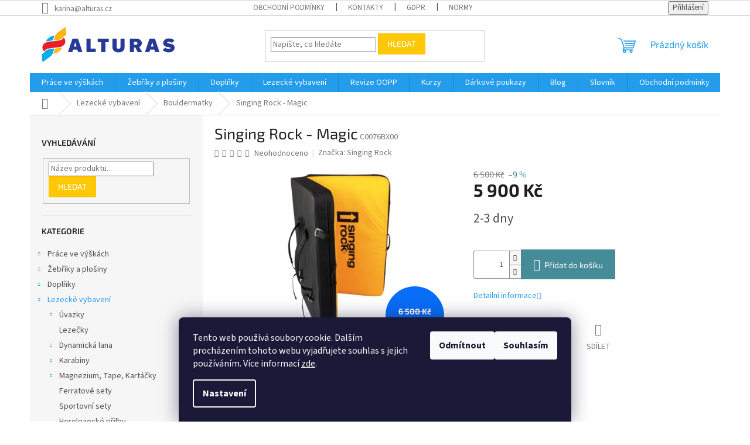

--- FILE ---
content_type: text/html; charset=utf-8
request_url: https://eshop.alturas.cz/singing-rock-magic/
body_size: 28636
content:
<!doctype html><html lang="cs" dir="ltr" class="header-background-light external-fonts-loaded"><head><meta charset="utf-8" /><meta name="viewport" content="width=device-width,initial-scale=1" /><title>Singing Rock - Magic - Alturas</title><link rel="preconnect" href="https://cdn.myshoptet.com" /><link rel="dns-prefetch" href="https://cdn.myshoptet.com" /><link rel="preload" href="https://cdn.myshoptet.com/prj/dist/master/cms/libs/jquery/jquery-1.11.3.min.js" as="script" /><link href="https://cdn.myshoptet.com/prj/dist/master/cms/templates/frontend_templates/shared/css/font-face/source-sans-3.css" rel="stylesheet"><link href="https://cdn.myshoptet.com/prj/dist/master/cms/templates/frontend_templates/shared/css/font-face/exo-2.css" rel="stylesheet"><link href="https://cdn.myshoptet.com/prj/dist/master/shop/dist/font-shoptet-11.css.62c94c7785ff2cea73b2.css" rel="stylesheet"><script>
dataLayer = [];
dataLayer.push({'shoptet' : {
    "pageId": 741,
    "pageType": "productDetail",
    "currency": "CZK",
    "currencyInfo": {
        "decimalSeparator": ",",
        "exchangeRate": 1,
        "priceDecimalPlaces": 2,
        "symbol": "K\u010d",
        "symbolLeft": 0,
        "thousandSeparator": " "
    },
    "language": "cs",
    "projectId": 601417,
    "product": {
        "id": 3387,
        "guid": "7d95bd78-5152-11ee-9647-022904b12d9d",
        "hasVariants": false,
        "codes": [
            {
                "code": "C0076BX00"
            }
        ],
        "code": "C0076BX00",
        "name": "Singing Rock - Magic",
        "appendix": "",
        "weight": 5.0999999999999996,
        "manufacturer": "Singing Rock",
        "manufacturerGuid": "1EF53356B1FA631CBBB8DA0BA3DED3EE",
        "currentCategory": "Lezeck\u00e9 vybaven\u00ed | Bouldermatky",
        "currentCategoryGuid": "31384afe-5152-11ee-b831-022904b12d9d",
        "defaultCategory": "Lezeck\u00e9 vybaven\u00ed | Bouldermatky",
        "defaultCategoryGuid": "31384afe-5152-11ee-b831-022904b12d9d",
        "currency": "CZK",
        "priceWithVat": 5900
    },
    "stocks": [
        {
            "id": "ext",
            "title": "Sklad",
            "isDeliveryPoint": 0,
            "visibleOnEshop": 1
        }
    ],
    "cartInfo": {
        "id": null,
        "freeShipping": false,
        "freeShippingFrom": 3000,
        "leftToFreeGift": {
            "formattedPrice": "0 K\u010d",
            "priceLeft": 0
        },
        "freeGift": false,
        "leftToFreeShipping": {
            "priceLeft": 3000,
            "dependOnRegion": 0,
            "formattedPrice": "3 000 K\u010d"
        },
        "discountCoupon": [],
        "getNoBillingShippingPrice": {
            "withoutVat": 0,
            "vat": 0,
            "withVat": 0
        },
        "cartItems": [],
        "taxMode": "ORDINARY"
    },
    "cart": [],
    "customer": {
        "priceRatio": 1,
        "priceListId": 1,
        "groupId": null,
        "registered": false,
        "mainAccount": false
    }
}});
dataLayer.push({'cookie_consent' : {
    "marketing": "denied",
    "analytics": "denied"
}});
document.addEventListener('DOMContentLoaded', function() {
    shoptet.consent.onAccept(function(agreements) {
        if (agreements.length == 0) {
            return;
        }
        dataLayer.push({
            'cookie_consent' : {
                'marketing' : (agreements.includes(shoptet.config.cookiesConsentOptPersonalisation)
                    ? 'granted' : 'denied'),
                'analytics': (agreements.includes(shoptet.config.cookiesConsentOptAnalytics)
                    ? 'granted' : 'denied')
            },
            'event': 'cookie_consent'
        });
    });
});
</script>

<!-- Google Tag Manager -->
<script>(function(w,d,s,l,i){w[l]=w[l]||[];w[l].push({'gtm.start':
new Date().getTime(),event:'gtm.js'});var f=d.getElementsByTagName(s)[0],
j=d.createElement(s),dl=l!='dataLayer'?'&l='+l:'';j.async=true;j.src=
'https://www.googletagmanager.com/gtm.js?id='+i+dl;f.parentNode.insertBefore(j,f);
})(window,document,'script','dataLayer','GTM-5VTK4D3');</script>
<!-- End Google Tag Manager -->

<meta property="og:type" content="website"><meta property="og:site_name" content="eshop.alturas.cz"><meta property="og:url" content="https://eshop.alturas.cz/singing-rock-magic/"><meta property="og:title" content="Singing Rock - Magic - Alturas"><meta name="author" content="Alturas"><meta name="web_author" content="Shoptet.cz"><meta name="dcterms.rightsHolder" content="eshop.alturas.cz"><meta name="robots" content="index,follow"><meta property="og:image" content="https://cdn.myshoptet.com/usr/eshop.alturas.cz/user/shop/big/3387_singing-rock-magic.png?65e510b7"><meta property="og:description" content="Dvoudílná bouldermatka s dvouvrstvou konstrukcí, vhodná jak pro venkovní boulder tak i na vnitřní lezecké stěny."><meta name="description" content="Dvoudílná bouldermatka s dvouvrstvou konstrukcí, vhodná jak pro venkovní boulder tak i na vnitřní lezecké stěny."><meta property="product:price:amount" content="5900"><meta property="product:price:currency" content="CZK"><style>:root {--color-primary: #239ceb;--color-primary-h: 204;--color-primary-s: 83%;--color-primary-l: 53%;--color-primary-hover: #1997e5;--color-primary-hover-h: 203;--color-primary-hover-s: 80%;--color-primary-hover-l: 50%;--color-secondary: #468c98;--color-secondary-h: 189;--color-secondary-s: 37%;--color-secondary-l: 44%;--color-secondary-hover: #3b7580;--color-secondary-hover-h: 190;--color-secondary-hover-s: 37%;--color-secondary-hover-l: 37%;--color-tertiary: #ffc807;--color-tertiary-h: 47;--color-tertiary-s: 100%;--color-tertiary-l: 51%;--color-tertiary-hover: #ffbb00;--color-tertiary-hover-h: 44;--color-tertiary-hover-s: 100%;--color-tertiary-hover-l: 50%;--color-header-background: #ffffff;--template-font: "Source Sans 3";--template-headings-font: "Exo 2";--header-background-url: url("[data-uri]");--cookies-notice-background: #1A1937;--cookies-notice-color: #F8FAFB;--cookies-notice-button-hover: #f5f5f5;--cookies-notice-link-hover: #27263f;--templates-update-management-preview-mode-content: "Náhled aktualizací šablony je aktivní pro váš prohlížeč."}</style>
    
    <link href="https://cdn.myshoptet.com/prj/dist/master/shop/dist/main-11.less.fcb4a42d7bd8a71b7ee2.css" rel="stylesheet" />
                <link href="https://cdn.myshoptet.com/prj/dist/master/shop/dist/mobile-header-v1-11.less.1ee105d41b5f713c21aa.css" rel="stylesheet" />
    
    <script>var shoptet = shoptet || {};</script>
    <script src="https://cdn.myshoptet.com/prj/dist/master/shop/dist/main-3g-header.js.05f199e7fd2450312de2.js"></script>
<!-- User include --><!-- /User include --><link rel="shortcut icon" href="/favicon.ico" type="image/x-icon" /><link rel="canonical" href="https://eshop.alturas.cz/singing-rock-magic/" />    <script>
        var _hwq = _hwq || [];
        _hwq.push(['setKey', 'CCAABB4A17330675B4D55AFB5161A0E6']);
        _hwq.push(['setTopPos', '0']);
        _hwq.push(['showWidget', '22']);
        (function() {
            var ho = document.createElement('script');
            ho.src = 'https://cz.im9.cz/direct/i/gjs.php?n=wdgt&sak=CCAABB4A17330675B4D55AFB5161A0E6';
            var s = document.getElementsByTagName('script')[0]; s.parentNode.insertBefore(ho, s);
        })();
    </script>
<script>
    (function(t, r, a, c, k, i, n, g) { t['ROIDataObject'] = k;
    t[k]=t[k]||function(){ (t[k].q=t[k].q||[]).push(arguments) },t[k].c=i;n=r.createElement(a),
    g=r.getElementsByTagName(a)[0];n.async=1;n.src=c;g.parentNode.insertBefore(n,g)
    })(window, document, 'script', '//www.heureka.cz/ocm/sdk.js?source=shoptet&version=2&page=product_detail', 'heureka', 'cz');

    heureka('set_user_consent', 0);
</script>
</head><body class="desktop id-741 in-bouldermatky template-11 type-product type-detail multiple-columns-body columns-mobile-2 columns-3 ums_forms_redesign--off ums_a11y_category_page--on ums_discussion_rating_forms--off ums_flags_display_unification--on ums_a11y_login--on mobile-header-version-1"><noscript>
    <style>
        #header {
            padding-top: 0;
            position: relative !important;
            top: 0;
        }
        .header-navigation {
            position: relative !important;
        }
        .overall-wrapper {
            margin: 0 !important;
        }
        body:not(.ready) {
            visibility: visible !important;
        }
    </style>
    <div class="no-javascript">
        <div class="no-javascript__title">Musíte změnit nastavení vašeho prohlížeče</div>
        <div class="no-javascript__text">Podívejte se na: <a href="https://www.google.com/support/bin/answer.py?answer=23852">Jak povolit JavaScript ve vašem prohlížeči</a>.</div>
        <div class="no-javascript__text">Pokud používáte software na blokování reklam, může být nutné povolit JavaScript z této stránky.</div>
        <div class="no-javascript__text">Děkujeme.</div>
    </div>
</noscript>

        <div id="fb-root"></div>
        <script>
            window.fbAsyncInit = function() {
                FB.init({
//                    appId            : 'your-app-id',
                    autoLogAppEvents : true,
                    xfbml            : true,
                    version          : 'v19.0'
                });
            };
        </script>
        <script async defer crossorigin="anonymous" src="https://connect.facebook.net/cs_CZ/sdk.js"></script><script>
<!-- Google Tag Manager -->
<script>(function(w,d,s,l,i){w[l]=w[l]||[];w[l].push({'gtm.start':
new Date().getTime(),event:'gtm.js'});var f=d.getElementsByTagName(s)[0],
j=d.createElement(s),dl=l!='dataLayer'?'&l='+l:'';j.async=true;j.src=
'https://www.googletagmanager.com/gtm.js?id='+i+dl;f.parentNode.insertBefore(j,f);
})(window,document,'script','dataLayer','GTM-5VTK4D3');</script>
<!-- End Google Tag Manager -->

<!-- Google Tag Manager (noscript) -->
<noscript><iframe src="https://www.googletagmanager.com/ns.html?id=GTM-5VTK4D3"
height="0" width="0" style="display:none;visibility:hidden"></iframe></noscript>
<!-- End Google Tag Manager (noscript) -->
</script>

<!-- Google Tag Manager (noscript) -->
<noscript><iframe src="https://www.googletagmanager.com/ns.html?id=GTM-5VTK4D3"
height="0" width="0" style="display:none;visibility:hidden"></iframe></noscript>
<!-- End Google Tag Manager (noscript) -->

    <div class="siteCookies siteCookies--bottom siteCookies--dark js-siteCookies" role="dialog" data-testid="cookiesPopup" data-nosnippet>
        <div class="siteCookies__form">
            <div class="siteCookies__content">
                <div class="siteCookies__text">
                    Tento web používá soubory cookie. Dalším procházením tohoto webu vyjadřujete souhlas s jejich používáním. Více informací <a href="/podminky-ochrany-osobnich-udaju/" target="\&quot;_blank\&quot;" rel="\&quot;" noreferrer="">zde</a>.
                </div>
                <p class="siteCookies__links">
                    <button class="siteCookies__link js-cookies-settings" aria-label="Nastavení cookies" data-testid="cookiesSettings">Nastavení</button>
                </p>
            </div>
            <div class="siteCookies__buttonWrap">
                                    <button class="siteCookies__button js-cookiesConsentSubmit" value="reject" aria-label="Odmítnout cookies" data-testid="buttonCookiesReject">Odmítnout</button>
                                <button class="siteCookies__button js-cookiesConsentSubmit" value="all" aria-label="Přijmout cookies" data-testid="buttonCookiesAccept">Souhlasím</button>
            </div>
        </div>
        <script>
            document.addEventListener("DOMContentLoaded", () => {
                const siteCookies = document.querySelector('.js-siteCookies');
                document.addEventListener("scroll", shoptet.common.throttle(() => {
                    const st = document.documentElement.scrollTop;
                    if (st > 1) {
                        siteCookies.classList.add('siteCookies--scrolled');
                    } else {
                        siteCookies.classList.remove('siteCookies--scrolled');
                    }
                }, 100));
            });
        </script>
    </div>
<a href="#content" class="skip-link sr-only">Přejít na obsah</a><div class="overall-wrapper"><div class="user-action"><div class="container">
    <div class="user-action-in">
                    <div id="login" class="user-action-login popup-widget login-widget" role="dialog" aria-labelledby="loginHeading">
        <div class="popup-widget-inner">
                            <h2 id="loginHeading">Přihlášení k vašemu účtu</h2><div id="customerLogin"><form action="/action/Customer/Login/" method="post" id="formLoginIncluded" class="csrf-enabled formLogin" data-testid="formLogin"><input type="hidden" name="referer" value="" /><div class="form-group"><div class="input-wrapper email js-validated-element-wrapper no-label"><input type="email" name="email" class="form-control" autofocus placeholder="E-mailová adresa (např. jan@novak.cz)" data-testid="inputEmail" autocomplete="email" required /></div></div><div class="form-group"><div class="input-wrapper password js-validated-element-wrapper no-label"><input type="password" name="password" class="form-control" placeholder="Heslo" data-testid="inputPassword" autocomplete="current-password" required /><span class="no-display">Nemůžete vyplnit toto pole</span><input type="text" name="surname" value="" class="no-display" /></div></div><div class="form-group"><div class="login-wrapper"><button type="submit" class="btn btn-secondary btn-text btn-login" data-testid="buttonSubmit">Přihlásit se</button><div class="password-helper"><a href="/registrace/" data-testid="signup" rel="nofollow">Nová registrace</a><a href="/klient/zapomenute-heslo/" rel="nofollow">Zapomenuté heslo</a></div></div></div></form>
</div>                    </div>
    </div>

                            <div id="cart-widget" class="user-action-cart popup-widget cart-widget loader-wrapper" data-testid="popupCartWidget" role="dialog" aria-hidden="true">
    <div class="popup-widget-inner cart-widget-inner place-cart-here">
        <div class="loader-overlay">
            <div class="loader"></div>
        </div>
    </div>

    <div class="cart-widget-button">
        <a href="/kosik/" class="btn btn-conversion" id="continue-order-button" rel="nofollow" data-testid="buttonNextStep">Pokračovat do košíku</a>
    </div>
</div>
            </div>
</div>
</div><div class="top-navigation-bar" data-testid="topNavigationBar">

    <div class="container">

        <div class="top-navigation-contacts">
            <strong>Zákaznická podpora:</strong><a href="mailto:karina@alturas.cz" class="project-email" data-testid="contactboxEmail"><span>karina@alturas.cz</span></a>        </div>

                            <div class="top-navigation-menu">
                <div class="top-navigation-menu-trigger"></div>
                <ul class="top-navigation-bar-menu">
                                            <li class="top-navigation-menu-item-39">
                            <a href="/obchodni-podminky/">Obchodní podmínky</a>
                        </li>
                                            <li class="top-navigation-menu-item-29">
                            <a href="/kontakty/">Kontakty</a>
                        </li>
                                            <li class="top-navigation-menu-item-691">
                            <a href="/podminky-ochrany-osobnich-udaju/">GDPR</a>
                        </li>
                                            <li class="top-navigation-menu-item-1379">
                            <a href="/normy/">Normy</a>
                        </li>
                                    </ul>
                <ul class="top-navigation-bar-menu-helper"></ul>
            </div>
        
        <div class="top-navigation-tools">
            <div class="responsive-tools">
                <a href="#" class="toggle-window" data-target="search" aria-label="Hledat" data-testid="linkSearchIcon"></a>
                                                            <a href="#" class="toggle-window" data-target="login"></a>
                                                    <a href="#" class="toggle-window" data-target="navigation" aria-label="Menu" data-testid="hamburgerMenu"></a>
            </div>
                        <button class="top-nav-button top-nav-button-login toggle-window" type="button" data-target="login" aria-haspopup="dialog" aria-controls="login" aria-expanded="false" data-testid="signin"><span>Přihlášení</span></button>        </div>

    </div>

</div>
<header id="header"><div class="container navigation-wrapper">
    <div class="header-top">
        <div class="site-name-wrapper">
            <div class="site-name"><a href="/" data-testid="linkWebsiteLogo"><img src="https://cdn.myshoptet.com/usr/eshop.alturas.cz/user/logos/alturas_logo_cmyk_poz.png" alt="Alturas" fetchpriority="low" /></a></div>        </div>
        <div class="search" itemscope itemtype="https://schema.org/WebSite">
            <meta itemprop="headline" content="Bouldermatky"/><meta itemprop="url" content="https://eshop.alturas.cz"/><meta itemprop="text" content="Dvoudílná bouldermatka s dvouvrstvou konstrukcí, vhodná jak pro venkovní boulder tak i na vnitřní lezecké stěny."/>            <form action="/action/ProductSearch/prepareString/" method="post"
    id="formSearchForm" class="search-form compact-form js-search-main"
    itemprop="potentialAction" itemscope itemtype="https://schema.org/SearchAction" data-testid="searchForm">
    <fieldset>
        <meta itemprop="target"
            content="https://eshop.alturas.cz/vyhledavani/?string={string}"/>
        <input type="hidden" name="language" value="cs"/>
        
            
<input
    type="search"
    name="string"
        class="query-input form-control search-input js-search-input"
    placeholder="Napište, co hledáte"
    autocomplete="off"
    required
    itemprop="query-input"
    aria-label="Vyhledávání"
    data-testid="searchInput"
>
            <button type="submit" class="btn btn-default" data-testid="searchBtn">Hledat</button>
        
    </fieldset>
</form>
        </div>
        <div class="navigation-buttons">
                
    <a href="/kosik/" class="btn btn-icon toggle-window cart-count" data-target="cart" data-hover="true" data-redirect="true" data-testid="headerCart" rel="nofollow" aria-haspopup="dialog" aria-expanded="false" aria-controls="cart-widget">
        
                <span class="sr-only">Nákupní košík</span>
        
            <span class="cart-price visible-lg-inline-block" data-testid="headerCartPrice">
                                    Prázdný košík                            </span>
        
    
            </a>
        </div>
    </div>
    <nav id="navigation" aria-label="Hlavní menu" data-collapsible="true"><div class="navigation-in menu"><ul class="menu-level-1" role="menubar" data-testid="headerMenuItems"><li class="menu-item-744 ext" role="none"><a href="/prace-ve-vyskach/" data-testid="headerMenuItem" role="menuitem" aria-haspopup="true" aria-expanded="false"><b>Práce ve výškách</b><span class="submenu-arrow"></span></a><ul class="menu-level-2" aria-label="Práce ve výškách" tabindex="-1" role="menu"><li class="menu-item-1125" role="none"><a href="/pracovni-sety/" class="menu-image" data-testid="headerMenuItem" tabindex="-1" aria-hidden="true"><img src="data:image/svg+xml,%3Csvg%20width%3D%22140%22%20height%3D%22100%22%20xmlns%3D%22http%3A%2F%2Fwww.w3.org%2F2000%2Fsvg%22%3E%3C%2Fsvg%3E" alt="" aria-hidden="true" width="140" height="100"  data-src="https://cdn.myshoptet.com/usr/eshop.alturas.cz/user/categories/thumb/1-15.png" fetchpriority="low" /></a><div><a href="/pracovni-sety/" data-testid="headerMenuItem" role="menuitem"><span>Pracovní sety</span></a>
                        </div></li><li class="menu-item-783 has-third-level" role="none"><a href="/postroje/" class="menu-image" data-testid="headerMenuItem" tabindex="-1" aria-hidden="true"><img src="data:image/svg+xml,%3Csvg%20width%3D%22140%22%20height%3D%22100%22%20xmlns%3D%22http%3A%2F%2Fwww.w3.org%2F2000%2Fsvg%22%3E%3C%2Fsvg%3E" alt="" aria-hidden="true" width="140" height="100"  data-src="https://cdn.myshoptet.com/usr/eshop.alturas.cz/user/categories/thumb/1-58.jpeg" fetchpriority="low" /></a><div><a href="/postroje/" data-testid="headerMenuItem" role="menuitem"><span>Postroje</span></a>
                                                    <ul class="menu-level-3" role="menu">
                                                                    <li class="menu-item-996" role="none">
                                        <a href="/celotelove-postroje/" data-testid="headerMenuItem" role="menuitem">
                                            Celotělové postroje</a>,                                    </li>
                                                                    <li class="menu-item-786" role="none">
                                        <a href="/sedaci-postroje/" data-testid="headerMenuItem" role="menuitem">
                                            Sedací postroje</a>,                                    </li>
                                                                    <li class="menu-item-1071" role="none">
                                        <a href="/zachycovaci-postroje/" data-testid="headerMenuItem" role="menuitem">
                                            Zachycovací postroje</a>,                                    </li>
                                                                    <li class="menu-item-789" role="none">
                                        <a href="/hrudni-postroje/" data-testid="headerMenuItem" role="menuitem">
                                            Hrudní postroje</a>,                                    </li>
                                                                    <li class="menu-item-798" role="none">
                                        <a href="/prislusenstvi-pro-postroje/" data-testid="headerMenuItem" role="menuitem">
                                            Příslušenství pro postroje</a>                                    </li>
                                                            </ul>
                        </div></li><li class="menu-item-1008 has-third-level" role="none"><a href="/pracovni-prilby/" class="menu-image" data-testid="headerMenuItem" tabindex="-1" aria-hidden="true"><img src="data:image/svg+xml,%3Csvg%20width%3D%22140%22%20height%3D%22100%22%20xmlns%3D%22http%3A%2F%2Fwww.w3.org%2F2000%2Fsvg%22%3E%3C%2Fsvg%3E" alt="" aria-hidden="true" width="140" height="100"  data-src="https://cdn.myshoptet.com/usr/eshop.alturas.cz/user/categories/thumb/1-90.jpeg" fetchpriority="low" /></a><div><a href="/pracovni-prilby/" data-testid="headerMenuItem" role="menuitem"><span>Pracovní přilby</span></a>
                                                    <ul class="menu-level-3" role="menu">
                                                                    <li class="menu-item-1011" role="none">
                                        <a href="/prislusenstvi-pro-prilby-2/" data-testid="headerMenuItem" role="menuitem">
                                            Příslušenství pro přilby</a>                                    </li>
                                                            </ul>
                        </div></li><li class="menu-item-819 has-third-level" role="none"><a href="/pracovni-lana/" class="menu-image" data-testid="headerMenuItem" tabindex="-1" aria-hidden="true"><img src="data:image/svg+xml,%3Csvg%20width%3D%22140%22%20height%3D%22100%22%20xmlns%3D%22http%3A%2F%2Fwww.w3.org%2F2000%2Fsvg%22%3E%3C%2Fsvg%3E" alt="" aria-hidden="true" width="140" height="100"  data-src="https://cdn.myshoptet.com/usr/eshop.alturas.cz/user/categories/thumb/1-73.jpeg" fetchpriority="low" /></a><div><a href="/pracovni-lana/" data-testid="headerMenuItem" role="menuitem"><span>Pracovní lana</span></a>
                                                    <ul class="menu-level-3" role="menu">
                                                                    <li class="menu-item-834" role="none">
                                        <a href="/staticka-lana/" data-testid="headerMenuItem" role="menuitem">
                                            Statická lana</a>,                                    </li>
                                                                    <li class="menu-item-1062" role="none">
                                        <a href="/arboristicka-lana/" data-testid="headerMenuItem" role="menuitem">
                                            Arboristická lana</a>,                                    </li>
                                                                    <li class="menu-item-1137" role="none">
                                        <a href="/specialni-lana/" data-testid="headerMenuItem" role="menuitem">
                                            Speciální lana</a>,                                    </li>
                                                                    <li class="menu-item-855" role="none">
                                        <a href="/pomocna-lana/" data-testid="headerMenuItem" role="menuitem">
                                            Pomocná lana</a>,                                    </li>
                                                                    <li class="menu-item-822" role="none">
                                        <a href="/prislusenstvi-pro-lana/" data-testid="headerMenuItem" role="menuitem">
                                            Příslušenství pro lana</a>                                    </li>
                                                            </ul>
                        </div></li><li class="menu-item-984 has-third-level" role="none"><a href="/blokanty/" class="menu-image" data-testid="headerMenuItem" tabindex="-1" aria-hidden="true"><img src="data:image/svg+xml,%3Csvg%20width%3D%22140%22%20height%3D%22100%22%20xmlns%3D%22http%3A%2F%2Fwww.w3.org%2F2000%2Fsvg%22%3E%3C%2Fsvg%3E" alt="" aria-hidden="true" width="140" height="100"  data-src="https://cdn.myshoptet.com/usr/eshop.alturas.cz/user/categories/thumb/1-88.jpeg" fetchpriority="low" /></a><div><a href="/blokanty/" data-testid="headerMenuItem" role="menuitem"><span>Blokanty</span></a>
                                                    <ul class="menu-level-3" role="menu">
                                                                    <li class="menu-item-1231" role="none">
                                        <a href="/prislusenstvi-k-blokantum/" data-testid="headerMenuItem" role="menuitem">
                                            Příslušenství k blokantům</a>                                    </li>
                                                            </ul>
                        </div></li><li class="menu-item-993" role="none"><a href="/slanovaci-a-jistici-brzdy/" class="menu-image" data-testid="headerMenuItem" tabindex="-1" aria-hidden="true"><img src="data:image/svg+xml,%3Csvg%20width%3D%22140%22%20height%3D%22100%22%20xmlns%3D%22http%3A%2F%2Fwww.w3.org%2F2000%2Fsvg%22%3E%3C%2Fsvg%3E" alt="" aria-hidden="true" width="140" height="100"  data-src="https://cdn.myshoptet.com/usr/eshop.alturas.cz/user/categories/thumb/1-89.jpeg" fetchpriority="low" /></a><div><a href="/slanovaci-a-jistici-brzdy/" data-testid="headerMenuItem" role="menuitem"><span>Slaňovací a jistící brzdy</span></a>
                        </div></li><li class="menu-item-750 has-third-level" role="none"><a href="/smycky-pro-praci/" class="menu-image" data-testid="headerMenuItem" tabindex="-1" aria-hidden="true"><img src="data:image/svg+xml,%3Csvg%20width%3D%22140%22%20height%3D%22100%22%20xmlns%3D%22http%3A%2F%2Fwww.w3.org%2F2000%2Fsvg%22%3E%3C%2Fsvg%3E" alt="" aria-hidden="true" width="140" height="100"  data-src="https://cdn.myshoptet.com/usr/eshop.alturas.cz/user/categories/thumb/1-53.jpeg" fetchpriority="low" /></a><div><a href="/smycky-pro-praci/" data-testid="headerMenuItem" role="menuitem"><span>Smyčky pro práci</span></a>
                                                    <ul class="menu-level-3" role="menu">
                                                                    <li class="menu-item-1183" role="none">
                                        <a href="/kotvici-smycky/" data-testid="headerMenuItem" role="menuitem">
                                            Kotvící smyčky</a>,                                    </li>
                                                                    <li class="menu-item-1002" role="none">
                                        <a href="/odsedaci-smycky/" data-testid="headerMenuItem" role="menuitem">
                                            Odsedací smyčky</a>,                                    </li>
                                                                    <li class="menu-item-753" role="none">
                                        <a href="/pomocne-smycky/" data-testid="headerMenuItem" role="menuitem">
                                            Pomocné smyčky</a>                                    </li>
                                                            </ul>
                        </div></li><li class="menu-item-801 has-third-level" role="none"><a href="/pracovni-karabiny/" class="menu-image" data-testid="headerMenuItem" tabindex="-1" aria-hidden="true"><img src="data:image/svg+xml,%3Csvg%20width%3D%22140%22%20height%3D%22100%22%20xmlns%3D%22http%3A%2F%2Fwww.w3.org%2F2000%2Fsvg%22%3E%3C%2Fsvg%3E" alt="" aria-hidden="true" width="140" height="100"  data-src="https://cdn.myshoptet.com/usr/eshop.alturas.cz/user/categories/thumb/1-92.jpeg" fetchpriority="low" /></a><div><a href="/pracovni-karabiny/" data-testid="headerMenuItem" role="menuitem"><span>Pracovní karabiny</span></a>
                                                    <ul class="menu-level-3" role="menu">
                                                                    <li class="menu-item-1119" role="none">
                                        <a href="/ocelove-karabiny/" data-testid="headerMenuItem" role="menuitem">
                                            Ocelové karabiny</a>,                                    </li>
                                                                    <li class="menu-item-990" role="none">
                                        <a href="/duralove-karabiny/" data-testid="headerMenuItem" role="menuitem">
                                            Duralové karabiny</a>,                                    </li>
                                                                    <li class="menu-item-1020" role="none">
                                        <a href="/specialni-karabiny/" data-testid="headerMenuItem" role="menuitem">
                                            Speciální karabiny</a>,                                    </li>
                                                                    <li class="menu-item-804" role="none">
                                        <a href="/pomocne-karabiny/" data-testid="headerMenuItem" role="menuitem">
                                            Pomocné karabiny</a>,                                    </li>
                                                                    <li class="menu-item-1059" role="none">
                                        <a href="/prislusenstvi-pro-karabiny-2/" data-testid="headerMenuItem" role="menuitem">
                                            Příslušenství pro karabiny</a>                                    </li>
                                                            </ul>
                        </div></li><li class="menu-item-1050" role="none"><a href="/kladky/" class="menu-image" data-testid="headerMenuItem" tabindex="-1" aria-hidden="true"><img src="data:image/svg+xml,%3Csvg%20width%3D%22140%22%20height%3D%22100%22%20xmlns%3D%22http%3A%2F%2Fwww.w3.org%2F2000%2Fsvg%22%3E%3C%2Fsvg%3E" alt="" aria-hidden="true" width="140" height="100"  data-src="https://cdn.myshoptet.com/usr/eshop.alturas.cz/user/categories/thumb/1-94.jpeg" fetchpriority="low" /></a><div><a href="/kladky/" data-testid="headerMenuItem" role="menuitem"><span>Kladky</span></a>
                        </div></li><li class="menu-item-960 has-third-level" role="none"><a href="/tlumice-a-zachycovace-padu/" class="menu-image" data-testid="headerMenuItem" tabindex="-1" aria-hidden="true"><img src="data:image/svg+xml,%3Csvg%20width%3D%22140%22%20height%3D%22100%22%20xmlns%3D%22http%3A%2F%2Fwww.w3.org%2F2000%2Fsvg%22%3E%3C%2Fsvg%3E" alt="" aria-hidden="true" width="140" height="100"  data-src="https://cdn.myshoptet.com/usr/eshop.alturas.cz/user/categories/thumb/1-76.jpeg" fetchpriority="low" /></a><div><a href="/tlumice-a-zachycovace-padu/" data-testid="headerMenuItem" role="menuitem"><span>Tlumiče a zachycovače pádu</span></a>
                                                    <ul class="menu-level-3" role="menu">
                                                                    <li class="menu-item-963" role="none">
                                        <a href="/zachycovace-padu/" data-testid="headerMenuItem" role="menuitem">
                                            Zachycovače pádu</a>,                                    </li>
                                                                    <li class="menu-item-1068" role="none">
                                        <a href="/tlumice-padu/" data-testid="headerMenuItem" role="menuitem">
                                            Tlumiče pádu</a>,                                    </li>
                                                                    <li class="menu-item-1110" role="none">
                                        <a href="/zatahovaci-zachycovace-padu/" data-testid="headerMenuItem" role="menuitem">
                                            Zatahovací zachycovače pádu</a>                                    </li>
                                                            </ul>
                        </div></li><li class="menu-item-1201" role="none"><a href="/polohovaci-prostredky/" class="menu-image" data-testid="headerMenuItem" tabindex="-1" aria-hidden="true"><img src="data:image/svg+xml,%3Csvg%20width%3D%22140%22%20height%3D%22100%22%20xmlns%3D%22http%3A%2F%2Fwww.w3.org%2F2000%2Fsvg%22%3E%3C%2Fsvg%3E" alt="" aria-hidden="true" width="140" height="100"  data-src="https://cdn.myshoptet.com/usr/eshop.alturas.cz/user/categories/thumb/1-108.jpeg" fetchpriority="low" /></a><div><a href="/polohovaci-prostredky/" data-testid="headerMenuItem" role="menuitem"><span>Polohovací prostředky</span></a>
                        </div></li><li class="menu-item-1186 has-third-level" role="none"><a href="/kotvici-prostredky/" class="menu-image" data-testid="headerMenuItem" tabindex="-1" aria-hidden="true"><img src="data:image/svg+xml,%3Csvg%20width%3D%22140%22%20height%3D%22100%22%20xmlns%3D%22http%3A%2F%2Fwww.w3.org%2F2000%2Fsvg%22%3E%3C%2Fsvg%3E" alt="" aria-hidden="true" width="140" height="100"  data-src="https://cdn.myshoptet.com/usr/eshop.alturas.cz/user/categories/thumb/1-107.jpeg" fetchpriority="low" /></a><div><a href="/kotvici-prostredky/" data-testid="headerMenuItem" role="menuitem"><span>Kotvící prostředky</span></a>
                                                    <ul class="menu-level-3" role="menu">
                                                                    <li class="menu-item-1189" role="none">
                                        <a href="/kotvici-desky/" data-testid="headerMenuItem" role="menuitem">
                                            Kotvící desky</a>,                                    </li>
                                                                    <li class="menu-item-1192" role="none">
                                        <a href="/otocne-zavesy/" data-testid="headerMenuItem" role="menuitem">
                                            Otočné závěsy</a>,                                    </li>
                                                                    <li class="menu-item-1198" role="none">
                                        <a href="/fixni-kotveni/" data-testid="headerMenuItem" role="menuitem">
                                            Fixní kotvení</a>,                                    </li>
                                                                    <li class="menu-item-1225" role="none">
                                        <a href="/kotvici-pomucky/" data-testid="headerMenuItem" role="menuitem">
                                            Kotvící pomůcky</a>                                    </li>
                                                            </ul>
                        </div></li><li class="menu-item-1077" role="none"><a href="/stromolezecke-stupacky/" class="menu-image" data-testid="headerMenuItem" tabindex="-1" aria-hidden="true"><img src="data:image/svg+xml,%3Csvg%20width%3D%22140%22%20height%3D%22100%22%20xmlns%3D%22http%3A%2F%2Fwww.w3.org%2F2000%2Fsvg%22%3E%3C%2Fsvg%3E" alt="" aria-hidden="true" width="140" height="100"  data-src="https://cdn.myshoptet.com/usr/eshop.alturas.cz/user/categories/thumb/1-95.jpeg" fetchpriority="low" /></a><div><a href="/stromolezecke-stupacky/" data-testid="headerMenuItem" role="menuitem"><span>Stromolezecké stupačky</span></a>
                        </div></li><li class="menu-item-807 has-third-level" role="none"><a href="/pracovni-vaky-a-batohy/" class="menu-image" data-testid="headerMenuItem" tabindex="-1" aria-hidden="true"><img src="data:image/svg+xml,%3Csvg%20width%3D%22140%22%20height%3D%22100%22%20xmlns%3D%22http%3A%2F%2Fwww.w3.org%2F2000%2Fsvg%22%3E%3C%2Fsvg%3E" alt="" aria-hidden="true" width="140" height="100"  data-src="https://cdn.myshoptet.com/usr/eshop.alturas.cz/user/categories/thumb/1-69.jpeg" fetchpriority="low" /></a><div><a href="/pracovni-vaky-a-batohy/" data-testid="headerMenuItem" role="menuitem"><span>Pracovní vaky a batohy</span></a>
                                                    <ul class="menu-level-3" role="menu">
                                                                    <li class="menu-item-810" role="none">
                                        <a href="/pomocne-vaky-na-praci/" data-testid="headerMenuItem" role="menuitem">
                                            Pomocné vaky na práci</a>,                                    </li>
                                                                    <li class="menu-item-828" role="none">
                                        <a href="/pracovni-batohy/" data-testid="headerMenuItem" role="menuitem">
                                            Pracovní batohy</a>,                                    </li>
                                                                    <li class="menu-item-831" role="none">
                                        <a href="/vaky-na-lano/" data-testid="headerMenuItem" role="menuitem">
                                            Vaky na lano</a>,                                    </li>
                                                                    <li class="menu-item-780" role="none">
                                        <a href="/sportovni-batohy/" data-testid="headerMenuItem" role="menuitem">
                                            Sportovní batohy</a>                                    </li>
                                                            </ul>
                        </div></li><li class="menu-item-1204 has-third-level" role="none"><a href="/ochranne-pracovni-pomucky/" class="menu-image" data-testid="headerMenuItem" tabindex="-1" aria-hidden="true"><img src="data:image/svg+xml,%3Csvg%20width%3D%22140%22%20height%3D%22100%22%20xmlns%3D%22http%3A%2F%2Fwww.w3.org%2F2000%2Fsvg%22%3E%3C%2Fsvg%3E" alt="" aria-hidden="true" width="140" height="100"  data-src="https://cdn.myshoptet.com/usr/eshop.alturas.cz/user/categories/thumb/1-112.jpeg" fetchpriority="low" /></a><div><a href="/ochranne-pracovni-pomucky/" data-testid="headerMenuItem" role="menuitem"><span>Ochranné pracovní pomůcky</span></a>
                                                    <ul class="menu-level-3" role="menu">
                                                                    <li class="menu-item-1248" role="none">
                                        <a href="/ochrana-zraku/" data-testid="headerMenuItem" role="menuitem">
                                            Ochrana zraku</a>,                                    </li>
                                                                    <li class="menu-item-1251" role="none">
                                        <a href="/ochrana-sluchu/" data-testid="headerMenuItem" role="menuitem">
                                            Ochrana sluchu</a>,                                    </li>
                                                                    <li class="menu-item-1254" role="none">
                                        <a href="/jednorazove-obleky/" data-testid="headerMenuItem" role="menuitem">
                                            Jednorázové obleky</a>,                                    </li>
                                                                    <li class="menu-item-1257" role="none">
                                        <a href="/pracovni-rukavice/" data-testid="headerMenuItem" role="menuitem">
                                            Pracovní rukavice</a>,                                    </li>
                                                                    <li class="menu-item-1260" role="none">
                                        <a href="/neprorezove-oopp/" data-testid="headerMenuItem" role="menuitem">
                                            Neprořezové OOPP</a>,                                    </li>
                                                                    <li class="menu-item-1263" role="none">
                                        <a href="/reflexni-prvky/" data-testid="headerMenuItem" role="menuitem">
                                            Reflexní prvky</a>,                                    </li>
                                                                    <li class="menu-item-1266" role="none">
                                        <a href="/chranice/" data-testid="headerMenuItem" role="menuitem">
                                            Chrániče</a>                                    </li>
                                                            </ul>
                        </div></li><li class="menu-item-1005" role="none"><a href="/zachranarske-vybaveni/" class="menu-image" data-testid="headerMenuItem" tabindex="-1" aria-hidden="true"><img src="data:image/svg+xml,%3Csvg%20width%3D%22140%22%20height%3D%22100%22%20xmlns%3D%22http%3A%2F%2Fwww.w3.org%2F2000%2Fsvg%22%3E%3C%2Fsvg%3E" alt="" aria-hidden="true" width="140" height="100"  data-src="https://cdn.myshoptet.com/usr/eshop.alturas.cz/user/categories/thumb/sn__mek_obrazovky_2024-09-04_164621.png" fetchpriority="low" /></a><div><a href="/zachranarske-vybaveni/" data-testid="headerMenuItem" role="menuitem"><span>Záchranářské vybavení</span></a>
                        </div></li><li class="menu-item-1104 has-third-level" role="none"><a href="/trojnozky-a-navijaky/" class="menu-image" data-testid="headerMenuItem" tabindex="-1" aria-hidden="true"><img src="data:image/svg+xml,%3Csvg%20width%3D%22140%22%20height%3D%22100%22%20xmlns%3D%22http%3A%2F%2Fwww.w3.org%2F2000%2Fsvg%22%3E%3C%2Fsvg%3E" alt="" aria-hidden="true" width="140" height="100"  data-src="https://cdn.myshoptet.com/usr/eshop.alturas.cz/user/categories/thumb/1-96.jpeg" fetchpriority="low" /></a><div><a href="/trojnozky-a-navijaky/" data-testid="headerMenuItem" role="menuitem"><span>Trojnožky a navijáky</span></a>
                                                    <ul class="menu-level-3" role="menu">
                                                                    <li class="menu-item-1107" role="none">
                                        <a href="/trojnozky/" data-testid="headerMenuItem" role="menuitem">
                                            Trojnožky</a>,                                    </li>
                                                                    <li class="menu-item-1113" role="none">
                                        <a href="/navijaky/" data-testid="headerMenuItem" role="menuitem">
                                            Navijáky</a>                                    </li>
                                                            </ul>
                        </div></li></ul></li>
<li class="menu-item-1382 ext" role="none"><a href="/zebriky-a-plosiny/" data-testid="headerMenuItem" role="menuitem" aria-haspopup="true" aria-expanded="false"><b>Žebříky a plošiny</b><span class="submenu-arrow"></span></a><ul class="menu-level-2" aria-label="Žebříky a plošiny" tabindex="-1" role="menu"><li class="menu-item-1385" role="none"><a href="/teleskopicke-zebriky/" class="menu-image" data-testid="headerMenuItem" tabindex="-1" aria-hidden="true"><img src="data:image/svg+xml,%3Csvg%20width%3D%22140%22%20height%3D%22100%22%20xmlns%3D%22http%3A%2F%2Fwww.w3.org%2F2000%2Fsvg%22%3E%3C%2Fsvg%3E" alt="" aria-hidden="true" width="140" height="100"  data-src="https://cdn.myshoptet.com/usr/eshop.alturas.cz/user/categories/thumb/72226-541_0.jpg" fetchpriority="low" /></a><div><a href="/teleskopicke-zebriky/" data-testid="headerMenuItem" role="menuitem"><span>Teleskopické žebříky</span></a>
                        </div></li><li class="menu-item-1388" role="none"><a href="/teleskopicke-plosiny/" class="menu-image" data-testid="headerMenuItem" tabindex="-1" aria-hidden="true"><img src="data:image/svg+xml,%3Csvg%20width%3D%22140%22%20height%3D%22100%22%20xmlns%3D%22http%3A%2F%2Fwww.w3.org%2F2000%2Fsvg%22%3E%3C%2Fsvg%3E" alt="" aria-hidden="true" width="140" height="100"  data-src="https://cdn.myshoptet.com/usr/eshop.alturas.cz/user/categories/thumb/61209-601_3.jpg" fetchpriority="low" /></a><div><a href="/teleskopicke-plosiny/" data-testid="headerMenuItem" role="menuitem"><span>Teleskopické plošiny</span></a>
                        </div></li><li class="menu-item-1391" role="none"><a href="/prislusenstvi/" class="menu-image" data-testid="headerMenuItem" tabindex="-1" aria-hidden="true"><img src="data:image/svg+xml,%3Csvg%20width%3D%22140%22%20height%3D%22100%22%20xmlns%3D%22http%3A%2F%2Fwww.w3.org%2F2000%2Fsvg%22%3E%3C%2Fsvg%3E" alt="" aria-hidden="true" width="140" height="100"  data-src="https://cdn.myshoptet.com/usr/eshop.alturas.cz/user/categories/thumb/9190-209_1.jpg" fetchpriority="low" /></a><div><a href="/prislusenstvi/" data-testid="headerMenuItem" role="menuitem"><span>Příslušenství</span></a>
                        </div></li></ul></li>
<li class="menu-item-846 ext" role="none"><a href="/doplnky/" data-testid="headerMenuItem" role="menuitem" aria-haspopup="true" aria-expanded="false"><b>Doplňky</b><span class="submenu-arrow"></span></a><ul class="menu-level-2" aria-label="Doplňky" tabindex="-1" role="menu"><li class="menu-item-705 has-third-level" role="none"><a href="/outdoor/" class="menu-image" data-testid="headerMenuItem" tabindex="-1" aria-hidden="true"><img src="data:image/svg+xml,%3Csvg%20width%3D%22140%22%20height%3D%22100%22%20xmlns%3D%22http%3A%2F%2Fwww.w3.org%2F2000%2Fsvg%22%3E%3C%2Fsvg%3E" alt="" aria-hidden="true" width="140" height="100"  data-src="https://cdn.myshoptet.com/usr/eshop.alturas.cz/user/categories/thumb/4826-1.jpg" fetchpriority="low" /></a><div><a href="/outdoor/" data-testid="headerMenuItem" role="menuitem"><span>Outdoor</span></a>
                                                    <ul class="menu-level-3" role="menu">
                                                                    <li class="menu-item-729" role="none">
                                        <a href="/nadobi/" data-testid="headerMenuItem" role="menuitem">
                                            Nádobí</a>,                                    </li>
                                                                    <li class="menu-item-1014" role="none">
                                        <a href="/lahve-a-vaky/" data-testid="headerMenuItem" role="menuitem">
                                            Lahve a vaky</a>,                                    </li>
                                                                    <li class="menu-item-708" role="none">
                                        <a href="/strava/" data-testid="headerMenuItem" role="menuitem">
                                            Strava</a>                                    </li>
                                                            </ul>
                        </div></li><li class="menu-item-1240" role="none"><a href="/nahradni-dily/" class="menu-image" data-testid="headerMenuItem" tabindex="-1" aria-hidden="true"><img src="data:image/svg+xml,%3Csvg%20width%3D%22140%22%20height%3D%22100%22%20xmlns%3D%22http%3A%2F%2Fwww.w3.org%2F2000%2Fsvg%22%3E%3C%2Fsvg%3E" alt="" aria-hidden="true" width="140" height="100"  data-src="https://cdn.myshoptet.com/usr/eshop.alturas.cz/user/categories/thumb/5db6e58a1c94ac26bc6858ee47b80220.jpg" fetchpriority="low" /></a><div><a href="/nahradni-dily/" data-testid="headerMenuItem" role="menuitem"><span>Náhradní díly</span></a>
                        </div></li><li class="menu-item-1367 has-third-level" role="none"><a href="/ochranne-pracovni-pomucky-2/" class="menu-image" data-testid="headerMenuItem" tabindex="-1" aria-hidden="true"><img src="data:image/svg+xml,%3Csvg%20width%3D%22140%22%20height%3D%22100%22%20xmlns%3D%22http%3A%2F%2Fwww.w3.org%2F2000%2Fsvg%22%3E%3C%2Fsvg%3E" alt="" aria-hidden="true" width="140" height="100"  data-src="https://cdn.myshoptet.com/usr/eshop.alturas.cz/user/categories/thumb/5189-1.png" fetchpriority="low" /></a><div><a href="/ochranne-pracovni-pomucky-2/" data-testid="headerMenuItem" role="menuitem"><span>Ochranné pracovní pomůcky</span></a>
                                                    <ul class="menu-level-3" role="menu">
                                                                    <li class="menu-item-1373" role="none">
                                        <a href="/pracovni-obuv/" data-testid="headerMenuItem" role="menuitem">
                                            Pracovní obuv</a>                                    </li>
                                                            </ul>
                        </div></li><li class="menu-item-975" role="none"><a href="/noze-a-nuzky/" class="menu-image" data-testid="headerMenuItem" tabindex="-1" aria-hidden="true"><img src="data:image/svg+xml,%3Csvg%20width%3D%22140%22%20height%3D%22100%22%20xmlns%3D%22http%3A%2F%2Fwww.w3.org%2F2000%2Fsvg%22%3E%3C%2Fsvg%3E" alt="" aria-hidden="true" width="140" height="100"  data-src="https://cdn.myshoptet.com/usr/eshop.alturas.cz/user/categories/thumb/1-106.jpeg" fetchpriority="low" /></a><div><a href="/noze-a-nuzky/" data-testid="headerMenuItem" role="menuitem"><span>Nože a nůžky</span></a>
                        </div></li><li class="menu-item-894 has-third-level" role="none"><a href="/celove-svitilny/" class="menu-image" data-testid="headerMenuItem" tabindex="-1" aria-hidden="true"><img src="data:image/svg+xml,%3Csvg%20width%3D%22140%22%20height%3D%22100%22%20xmlns%3D%22http%3A%2F%2Fwww.w3.org%2F2000%2Fsvg%22%3E%3C%2Fsvg%3E" alt="" aria-hidden="true" width="140" height="100"  data-src="https://cdn.myshoptet.com/usr/eshop.alturas.cz/user/categories/thumb/1-101.jpeg" fetchpriority="low" /></a><div><a href="/celove-svitilny/" data-testid="headerMenuItem" role="menuitem"><span>Čelové svítilny</span></a>
                                                    <ul class="menu-level-3" role="menu">
                                                                    <li class="menu-item-1086" role="none">
                                        <a href="/prislusenstvi-pro-celovky/" data-testid="headerMenuItem" role="menuitem">
                                            Příslušenství pro čelovky</a>                                    </li>
                                                            </ul>
                        </div></li><li class="menu-item-897 has-third-level" role="none"><a href="/lekarnicky/" class="menu-image" data-testid="headerMenuItem" tabindex="-1" aria-hidden="true"><img src="data:image/svg+xml,%3Csvg%20width%3D%22140%22%20height%3D%22100%22%20xmlns%3D%22http%3A%2F%2Fwww.w3.org%2F2000%2Fsvg%22%3E%3C%2Fsvg%3E" alt="" aria-hidden="true" width="140" height="100"  data-src="https://cdn.myshoptet.com/usr/eshop.alturas.cz/user/categories/thumb/1-103.jpeg" fetchpriority="low" /></a><div><a href="/lekarnicky/" data-testid="headerMenuItem" role="menuitem"><span>Lékárničky</span></a>
                                                    <ul class="menu-level-3" role="menu">
                                                                    <li class="menu-item-900" role="none">
                                        <a href="/prislusenstvi-k-lekarnickam/" data-testid="headerMenuItem" role="menuitem">
                                            Příslušenství k lékárničkám</a>                                    </li>
                                                            </ul>
                        </div></li><li class="menu-item-852" role="none"><a href="/ostatni/" class="menu-image" data-testid="headerMenuItem" tabindex="-1" aria-hidden="true"><img src="data:image/svg+xml,%3Csvg%20width%3D%22140%22%20height%3D%22100%22%20xmlns%3D%22http%3A%2F%2Fwww.w3.org%2F2000%2Fsvg%22%3E%3C%2Fsvg%3E" alt="" aria-hidden="true" width="140" height="100"  data-src="https://cdn.myshoptet.com/usr/eshop.alturas.cz/user/categories/thumb/11545b.jpg" fetchpriority="low" /></a><div><a href="/ostatni/" data-testid="headerMenuItem" role="menuitem"><span>Ostatní</span></a>
                        </div></li></ul></li>
<li class="menu-item-738 ext" role="none"><a href="/lezecke-vybaveni/" data-testid="headerMenuItem" role="menuitem" aria-haspopup="true" aria-expanded="false"><b>Lezecké vybavení</b><span class="submenu-arrow"></span></a><ul class="menu-level-2" aria-label="Lezecké vybavení" tabindex="-1" role="menu"><li class="menu-item-858 has-third-level" role="none"><a href="/uvazky-2/" class="menu-image" data-testid="headerMenuItem" tabindex="-1" aria-hidden="true"><img src="data:image/svg+xml,%3Csvg%20width%3D%22140%22%20height%3D%22100%22%20xmlns%3D%22http%3A%2F%2Fwww.w3.org%2F2000%2Fsvg%22%3E%3C%2Fsvg%3E" alt="" aria-hidden="true" width="140" height="100"  data-src="https://cdn.myshoptet.com/usr/eshop.alturas.cz/user/categories/thumb/_vyr_863_3000b-2.jpg" fetchpriority="low" /></a><div><a href="/uvazky-2/" data-testid="headerMenuItem" role="menuitem"><span>Úvazky</span></a>
                                                    <ul class="menu-level-3" role="menu">
                                                                    <li class="menu-item-861" role="none">
                                        <a href="/sedaci-uvazky/" data-testid="headerMenuItem" role="menuitem">
                                            Sedací úvazky</a>,                                    </li>
                                                                    <li class="menu-item-918" role="none">
                                        <a href="/detske-uvazky/" data-testid="headerMenuItem" role="menuitem">
                                            Dětské úvazky</a>                                    </li>
                                                            </ul>
                        </div></li><li class="menu-item-927" role="none"><a href="/lezecky/" class="menu-image" data-testid="headerMenuItem" tabindex="-1" aria-hidden="true"><img src="data:image/svg+xml,%3Csvg%20width%3D%22140%22%20height%3D%22100%22%20xmlns%3D%22http%3A%2F%2Fwww.w3.org%2F2000%2Fsvg%22%3E%3C%2Fsvg%3E" alt="" aria-hidden="true" width="140" height="100"  data-src="https://cdn.myshoptet.com/usr/eshop.alturas.cz/user/categories/thumb/1-10.png" fetchpriority="low" /></a><div><a href="/lezecky/" data-testid="headerMenuItem" role="menuitem"><span>Lezečky</span></a>
                        </div></li><li class="menu-item-768 has-third-level" role="none"><a href="/dynamicka-lana-2/" class="menu-image" data-testid="headerMenuItem" tabindex="-1" aria-hidden="true"><img src="data:image/svg+xml,%3Csvg%20width%3D%22140%22%20height%3D%22100%22%20xmlns%3D%22http%3A%2F%2Fwww.w3.org%2F2000%2Fsvg%22%3E%3C%2Fsvg%3E" alt="" aria-hidden="true" width="140" height="100"  data-src="https://cdn.myshoptet.com/usr/eshop.alturas.cz/user/categories/thumb/tafbp6c.jpeg" fetchpriority="low" /></a><div><a href="/dynamicka-lana-2/" data-testid="headerMenuItem" role="menuitem"><span>Dynamická lana</span></a>
                                                    <ul class="menu-level-3" role="menu">
                                                                    <li class="menu-item-771" role="none">
                                        <a href="/jednoducha-lana/" data-testid="headerMenuItem" role="menuitem">
                                            Jednoduchá lana</a>                                    </li>
                                                            </ul>
                        </div></li><li class="menu-item-906 has-third-level" role="none"><a href="/karabiny/" class="menu-image" data-testid="headerMenuItem" tabindex="-1" aria-hidden="true"><img src="data:image/svg+xml,%3Csvg%20width%3D%22140%22%20height%3D%22100%22%20xmlns%3D%22http%3A%2F%2Fwww.w3.org%2F2000%2Fsvg%22%3E%3C%2Fsvg%3E" alt="" aria-hidden="true" width="140" height="100"  data-src="https://cdn.myshoptet.com/usr/eshop.alturas.cz/user/categories/thumb/1-38.jpeg" fetchpriority="low" /></a><div><a href="/karabiny/" data-testid="headerMenuItem" role="menuitem"><span>Karabiny</span></a>
                                                    <ul class="menu-level-3" role="menu">
                                                                    <li class="menu-item-909" role="none">
                                        <a href="/expresky/" data-testid="headerMenuItem" role="menuitem">
                                            Expresky</a>,                                    </li>
                                                                    <li class="menu-item-987" role="none">
                                        <a href="/hms-karabiny/" data-testid="headerMenuItem" role="menuitem">
                                            HMS karabiny</a>,                                    </li>
                                                                    <li class="menu-item-1053" role="none">
                                        <a href="/pomocne-karabiny-2/" data-testid="headerMenuItem" role="menuitem">
                                            Pomocné karabiny</a>,                                    </li>
                                                                    <li class="menu-item-1056" role="none">
                                        <a href="/prislusenstvi-pro-karabiny/" data-testid="headerMenuItem" role="menuitem">
                                            Příslušenství pro karabiny</a>,                                    </li>
                                                                    <li class="menu-item-1065" role="none">
                                        <a href="/tvar-d-karabiny/" data-testid="headerMenuItem" role="menuitem">
                                            Tvar D karabiny</a>,                                    </li>
                                                                    <li class="menu-item-1146" role="none">
                                        <a href="/ovalne-karabiny/" data-testid="headerMenuItem" role="menuitem">
                                            Oválné karabiny</a>                                    </li>
                                                            </ul>
                        </div></li><li class="menu-item-1335 has-third-level" role="none"><a href="/magnezium--tape--kartacky/" class="menu-image" data-testid="headerMenuItem" tabindex="-1" aria-hidden="true"><img src="data:image/svg+xml,%3Csvg%20width%3D%22140%22%20height%3D%22100%22%20xmlns%3D%22http%3A%2F%2Fwww.w3.org%2F2000%2Fsvg%22%3E%3C%2Fsvg%3E" alt="" aria-hidden="true" width="140" height="100"  data-src="https://cdn.myshoptet.com/usr/eshop.alturas.cz/user/categories/thumb/3393.png" fetchpriority="low" /></a><div><a href="/magnezium--tape--kartacky/" data-testid="headerMenuItem" role="menuitem"><span>Magnezium, Tape, Kartáčky</span></a>
                                                    <ul class="menu-level-3" role="menu">
                                                                    <li class="menu-item-1338" role="none">
                                        <a href="/magnezium-2/" data-testid="headerMenuItem" role="menuitem">
                                            Magnezium</a>,                                    </li>
                                                                    <li class="menu-item-774" role="none">
                                        <a href="/pytliky-na-magnezium/" data-testid="headerMenuItem" role="menuitem">
                                            Pytlíky na magnezium</a>,                                    </li>
                                                                    <li class="menu-item-1344" role="none">
                                        <a href="/tape-2/" data-testid="headerMenuItem" role="menuitem">
                                            Tape</a>                                    </li>
                                                            </ul>
                        </div></li><li class="menu-item-888" role="none"><a href="/ferratove-sety/" class="menu-image" data-testid="headerMenuItem" tabindex="-1" aria-hidden="true"><img src="data:image/svg+xml,%3Csvg%20width%3D%22140%22%20height%3D%22100%22%20xmlns%3D%22http%3A%2F%2Fwww.w3.org%2F2000%2Fsvg%22%3E%3C%2Fsvg%3E" alt="" aria-hidden="true" width="140" height="100"  data-src="https://cdn.myshoptet.com/usr/eshop.alturas.cz/user/categories/thumb/1-7.png" fetchpriority="low" /></a><div><a href="/ferratove-sety/" data-testid="headerMenuItem" role="menuitem"><span>Ferratové sety</span></a>
                        </div></li><li class="menu-item-1074" role="none"><a href="/sportovni-sety/" class="menu-image" data-testid="headerMenuItem" tabindex="-1" aria-hidden="true"><img src="data:image/svg+xml,%3Csvg%20width%3D%22140%22%20height%3D%22100%22%20xmlns%3D%22http%3A%2F%2Fwww.w3.org%2F2000%2Fsvg%22%3E%3C%2Fsvg%3E" alt="" aria-hidden="true" width="140" height="100"  data-src="https://cdn.myshoptet.com/usr/eshop.alturas.cz/user/categories/thumb/1-13.png" fetchpriority="low" /></a><div><a href="/sportovni-sety/" data-testid="headerMenuItem" role="menuitem"><span>Sportovní sety</span></a>
                        </div></li><li class="menu-item-825" role="none"><a href="/horolezecke-prilby/" class="menu-image" data-testid="headerMenuItem" tabindex="-1" aria-hidden="true"><img src="data:image/svg+xml,%3Csvg%20width%3D%22140%22%20height%3D%22100%22%20xmlns%3D%22http%3A%2F%2Fwww.w3.org%2F2000%2Fsvg%22%3E%3C%2Fsvg%3E" alt="" aria-hidden="true" width="140" height="100"  data-src="https://cdn.myshoptet.com/usr/eshop.alturas.cz/user/categories/thumb/1-24.jpeg" fetchpriority="low" /></a><div><a href="/horolezecke-prilby/" data-testid="headerMenuItem" role="menuitem"><span>Horolezecké přilby</span></a>
                        </div></li><li class="menu-item-765" role="none"><a href="/jisteni-a-slanovani/" class="menu-image" data-testid="headerMenuItem" tabindex="-1" aria-hidden="true"><img src="data:image/svg+xml,%3Csvg%20width%3D%22140%22%20height%3D%22100%22%20xmlns%3D%22http%3A%2F%2Fwww.w3.org%2F2000%2Fsvg%22%3E%3C%2Fsvg%3E" alt="" aria-hidden="true" width="140" height="100"  data-src="https://cdn.myshoptet.com/usr/eshop.alturas.cz/user/categories/thumb/1-14.jpeg" fetchpriority="low" /></a><div><a href="/jisteni-a-slanovani/" data-testid="headerMenuItem" role="menuitem"><span>Jištění a slaňování</span></a>
                        </div></li><li class="menu-item-741 active" role="none"><a href="/bouldermatky/" class="menu-image" data-testid="headerMenuItem" tabindex="-1" aria-hidden="true"><img src="data:image/svg+xml,%3Csvg%20width%3D%22140%22%20height%3D%22100%22%20xmlns%3D%22http%3A%2F%2Fwww.w3.org%2F2000%2Fsvg%22%3E%3C%2Fsvg%3E" alt="" aria-hidden="true" width="140" height="100"  data-src="https://cdn.myshoptet.com/usr/eshop.alturas.cz/user/categories/thumb/1-9.jpeg" fetchpriority="low" /></a><div><a href="/bouldermatky/" data-testid="headerMenuItem" role="menuitem"><span>Bouldermatky</span></a>
                        </div></li></ul></li>
<li class="menu-item-1023" role="none"><a href="/revize-oopp/" data-testid="headerMenuItem" role="menuitem" aria-expanded="false"><b>Revize OOPP</b></a></li>
<li class="menu-item-1128" role="none"><a href="/kurzy/" data-testid="headerMenuItem" role="menuitem" aria-expanded="false"><b>Kurzy</b></a></li>
<li class="menu-item-1272" role="none"><a href="/darkove-poukazy/" data-testid="headerMenuItem" role="menuitem" aria-expanded="false"><b>Dárkové poukazy</b></a></li>
<li class="menu-item-1364" role="none"><a href="/blog/" data-testid="headerMenuItem" role="menuitem" aria-expanded="false"><b>Blog</b></a></li>
<li class="menu-item-1245" role="none"><a href="/slovnik/" data-testid="headerMenuItem" role="menuitem" aria-expanded="false"><b>Slovník</b></a></li>
<li class="menu-item-39" role="none"><a href="/obchodni-podminky/" data-testid="headerMenuItem" role="menuitem" aria-expanded="false"><b>Obchodní podmínky</b></a></li>
<li class="menu-item-29" role="none"><a href="/kontakty/" data-testid="headerMenuItem" role="menuitem" aria-expanded="false"><b>Kontakty</b></a></li>
</ul>
    <ul class="navigationActions" role="menu">
                            <li role="none">
                                    <a href="/login/?backTo=%2Fsinging-rock-magic%2F" rel="nofollow" data-testid="signin" role="menuitem"><span>Přihlášení</span></a>
                            </li>
                        </ul>
</div><span class="navigation-close"></span></nav><div class="menu-helper" data-testid="hamburgerMenu"><span>Více</span></div>
</div></header><!-- / header -->


                    <div class="container breadcrumbs-wrapper">
            <div class="breadcrumbs navigation-home-icon-wrapper" itemscope itemtype="https://schema.org/BreadcrumbList">
                                                                            <span id="navigation-first" data-basetitle="Alturas" itemprop="itemListElement" itemscope itemtype="https://schema.org/ListItem">
                <a href="/" itemprop="item" class="navigation-home-icon"><span class="sr-only" itemprop="name">Domů</span></a>
                <span class="navigation-bullet">/</span>
                <meta itemprop="position" content="1" />
            </span>
                                <span id="navigation-1" itemprop="itemListElement" itemscope itemtype="https://schema.org/ListItem">
                <a href="/lezecke-vybaveni/" itemprop="item" data-testid="breadcrumbsSecondLevel"><span itemprop="name">Lezecké vybavení</span></a>
                <span class="navigation-bullet">/</span>
                <meta itemprop="position" content="2" />
            </span>
                                <span id="navigation-2" itemprop="itemListElement" itemscope itemtype="https://schema.org/ListItem">
                <a href="/bouldermatky/" itemprop="item" data-testid="breadcrumbsSecondLevel"><span itemprop="name">Bouldermatky</span></a>
                <span class="navigation-bullet">/</span>
                <meta itemprop="position" content="3" />
            </span>
                                            <span id="navigation-3" itemprop="itemListElement" itemscope itemtype="https://schema.org/ListItem" data-testid="breadcrumbsLastLevel">
                <meta itemprop="item" content="https://eshop.alturas.cz/singing-rock-magic/" />
                <meta itemprop="position" content="4" />
                <span itemprop="name" data-title="Singing Rock - Magic">Singing Rock - Magic <span class="appendix"></span></span>
            </span>
            </div>
        </div>
    
<div id="content-wrapper" class="container content-wrapper">
    
    <div class="content-wrapper-in">
                                                <aside class="sidebar sidebar-left"  data-testid="sidebarMenu">
                                                                                                <div class="sidebar-inner">
                                                                                                        <div class="box box-bg-variant box-sm box-search"><div class="search search-widget" data-testid="searchWidget">
    <h4><span>Vyhledávání</span></h4>
            <form class="search-form compact-form" action="/action/ProductSearch/prepareString/" method="post" id="formSearchFormWidget" data-testid="searchFormWidget">
            <fieldset>
                <input type="hidden" name="language" value="cs" />
                                <input type="search" name="string" id="s-word" class="form-control js-search-input"
                    placeholder="Název produktu..."
                    autocomplete="off"
                    data-testid="searchInput"
                />
                                <button type="submit" class="btn btn-default" data-testid="searchBtn">Hledat</button>
            </fieldset>
        </form>
    </div>
</div>
                                                                                                            <div class="box box-bg-default box-categories">    <div class="skip-link__wrapper">
        <span id="categories-start" class="skip-link__target js-skip-link__target sr-only" tabindex="-1">&nbsp;</span>
        <a href="#categories-end" class="skip-link skip-link--start sr-only js-skip-link--start">Přeskočit kategorie</a>
    </div>

<h4>Kategorie</h4>


<div id="categories"><div class="categories cat-01 expandable external" id="cat-744"><div class="topic"><a href="/prace-ve-vyskach/">Práce ve výškách<span class="cat-trigger">&nbsp;</span></a></div>

    </div><div class="categories cat-02 expandable external" id="cat-1382"><div class="topic"><a href="/zebriky-a-plosiny/">Žebříky a plošiny<span class="cat-trigger">&nbsp;</span></a></div>

    </div><div class="categories cat-01 expandable external" id="cat-846"><div class="topic"><a href="/doplnky/">Doplňky<span class="cat-trigger">&nbsp;</span></a></div>

    </div><div class="categories cat-02 expandable active expanded" id="cat-738"><div class="topic child-active"><a href="/lezecke-vybaveni/">Lezecké vybavení<span class="cat-trigger">&nbsp;</span></a></div>

                    <ul class=" active expanded">
                                        <li class="
                                 expandable                                 external">
                <a href="/uvazky-2/">
                    Úvazky
                    <span class="cat-trigger">&nbsp;</span>                </a>
                                                            

    
                                                </li>
                                <li >
                <a href="/lezecky/">
                    Lezečky
                                    </a>
                                                                </li>
                                <li class="
                                 expandable                                 external">
                <a href="/dynamicka-lana-2/">
                    Dynamická lana
                    <span class="cat-trigger">&nbsp;</span>                </a>
                                                            

    
                                                </li>
                                <li class="
                                 expandable                                 external">
                <a href="/karabiny/">
                    Karabiny
                    <span class="cat-trigger">&nbsp;</span>                </a>
                                                            

    
                                                </li>
                                <li class="
                                 expandable                                 external">
                <a href="/magnezium--tape--kartacky/">
                    Magnezium, Tape, Kartáčky
                    <span class="cat-trigger">&nbsp;</span>                </a>
                                                            

    
                                                </li>
                                <li >
                <a href="/ferratove-sety/">
                    Ferratové sety
                                    </a>
                                                                </li>
                                <li >
                <a href="/sportovni-sety/">
                    Sportovní sety
                                    </a>
                                                                </li>
                                <li >
                <a href="/horolezecke-prilby/">
                    Horolezecké přilby
                                    </a>
                                                                </li>
                                <li >
                <a href="/jisteni-a-slanovani/">
                    Jištění a slaňování
                                    </a>
                                                                </li>
                                <li class="
                active                                                 ">
                <a href="/bouldermatky/">
                    Bouldermatky
                                    </a>
                                                                </li>
                </ul>
    </div><div class="categories cat-01 external" id="cat-1023"><div class="topic"><a href="/revize-oopp/">Revize OOPP<span class="cat-trigger">&nbsp;</span></a></div></div><div class="categories cat-02 external" id="cat-1128"><div class="topic"><a href="/kurzy/">Kurzy<span class="cat-trigger">&nbsp;</span></a></div></div><div class="categories cat-01 expanded" id="cat-1272"><div class="topic"><a href="/darkove-poukazy/">Dárkové poukazy<span class="cat-trigger">&nbsp;</span></a></div></div><div class="categories cat-02 expanded" id="cat-1364"><div class="topic"><a href="/blog/">Blog<span class="cat-trigger">&nbsp;</span></a></div></div>        </div>

    <div class="skip-link__wrapper">
        <a href="#categories-start" class="skip-link skip-link--end sr-only js-skip-link--end" tabindex="-1" hidden>Přeskočit kategorie</a>
        <span id="categories-end" class="skip-link__target js-skip-link__target sr-only" tabindex="-1">&nbsp;</span>
    </div>
</div>
                                                                                                                                                                            <div class="box box-bg-variant box-sm box-newsletter">    <div class="newsletter-header">
        <h4 class="topic"><span>Odebírat newsletter</span></h4>
        
    </div>
            <form action="/action/MailForm/subscribeToNewsletters/" method="post" id="formNewsletterWidget" class="subscribe-form compact-form">
    <fieldset>
        <input type="hidden" name="formId" value="2" />
                <span class="no-display">Nevyplňujte toto pole:</span>
        <input type="text" name="surname" class="no-display" />
        <div class="validator-msg-holder js-validated-element-wrapper">
            <input type="email" name="email" class="form-control" placeholder="Vaše e-mailová adresa" required />
        </div>
                                <br />
            <div>
                                    <div class="form-group js-validated-element-wrapper consents consents-first">
            <input
                type="hidden"
                name="consents[]"
                id="newsletterWidgetConsents31"
                value="31"
                                                        data-special-message="validatorConsent"
                            />
                                        <label for="newsletterWidgetConsents31" class="whole-width">
                                        Vložením e-mailu souhlasíte s <a href="/podminky-ochrany-osobnich-udaju/" rel="noopener noreferrer">podmínkami ochrany osobních údajů</a>
                </label>
                    </div>
                </div>
                        <button type="submit" class="btn btn-default btn-arrow-right"><span class="sr-only">Přihlásit se</span></button>
    </fieldset>
</form>

    </div>
                                                                    </div>
                                                            </aside>
                            <main id="content" class="content narrow">
                            
<div class="p-detail" itemscope itemtype="https://schema.org/Product">

    
    <meta itemprop="name" content="Singing Rock - Magic" />
    <meta itemprop="category" content="Úvodní stránka &gt; Lezecké vybavení &gt; Bouldermatky &gt; Singing Rock - Magic" />
    <meta itemprop="url" content="https://eshop.alturas.cz/singing-rock-magic/" />
    <meta itemprop="image" content="https://cdn.myshoptet.com/usr/eshop.alturas.cz/user/shop/big/3387_singing-rock-magic.png?65e510b7" />
                <span class="js-hidden" itemprop="manufacturer" itemscope itemtype="https://schema.org/Organization">
            <meta itemprop="name" content="Singing Rock" />
        </span>
        <span class="js-hidden" itemprop="brand" itemscope itemtype="https://schema.org/Brand">
            <meta itemprop="name" content="Singing Rock" />
        </span>
                            <meta itemprop="gtin13" content="8595033348547" />            
        <div class="p-detail-inner">

        <div class="p-detail-inner-header">
            <h1>
                  Singing Rock - Magic            </h1>

                <span class="p-code">
        <span class="p-code-label">Kód:</span>
                    <span>C0076BX00</span>
            </span>
        </div>

        <form action="/action/Cart/addCartItem/" method="post" id="product-detail-form" class="pr-action csrf-enabled" data-testid="formProduct">

            <meta itemprop="productID" content="3387" /><meta itemprop="identifier" content="7d95bd78-5152-11ee-9647-022904b12d9d" /><meta itemprop="sku" content="C0076BX00" /><span itemprop="offers" itemscope itemtype="https://schema.org/Offer"><meta itemprop="url" content="https://eshop.alturas.cz/singing-rock-magic/" /><meta itemprop="price" content="5900.00" /><meta itemprop="priceCurrency" content="CZK" /><link itemprop="itemCondition" href="https://schema.org/NewCondition" /><meta itemprop="warranty" content="2 roky" /></span><input type="hidden" name="productId" value="3387" /><input type="hidden" name="priceId" value="7350" /><input type="hidden" name="language" value="cs" />

            <div class="row product-top">

                <div class="col-xs-12">

                    <div class="p-detail-info">
                        
                                    <div class="stars-wrapper">
            
<span class="stars star-list">
                                                <span class="star star-off show-tooltip is-active productRatingAction" data-productid="3387" data-score="1" title="    Hodnocení:
            Neohodnoceno    "></span>
                    
                                                <span class="star star-off show-tooltip is-active productRatingAction" data-productid="3387" data-score="2" title="    Hodnocení:
            Neohodnoceno    "></span>
                    
                                                <span class="star star-off show-tooltip is-active productRatingAction" data-productid="3387" data-score="3" title="    Hodnocení:
            Neohodnoceno    "></span>
                    
                                                <span class="star star-off show-tooltip is-active productRatingAction" data-productid="3387" data-score="4" title="    Hodnocení:
            Neohodnoceno    "></span>
                    
                                                <span class="star star-off show-tooltip is-active productRatingAction" data-productid="3387" data-score="5" title="    Hodnocení:
            Neohodnoceno    "></span>
                    
    </span>
            <span class="stars-label">
                                Neohodnoceno                    </span>
        </div>
    
                                                    <div><a href="/znacka/singing-rock/" data-testid="productCardBrandName">Značka: <span>Singing Rock</span></a></div>
                        
                    </div>

                </div>

                <div class="col-xs-12 col-lg-6 p-image-wrapper">

                    
                    <div class="p-image" style="" data-testid="mainImage">

                        

    

    <div class="flags flags-extra">
      
                
                                                                              
            <span class="flag flag-discount">
                                                                    <span class="price-standard">
                                            <span>6 500 Kč</span>
                        </span>
                                                                                                            <span class="price-save">
            
                        
                &ndash;9 %
        </span>
                                    </span>
              </div>

                        

<a href="https://cdn.myshoptet.com/usr/eshop.alturas.cz/user/shop/big/3387_singing-rock-magic.png?65e510b7" class="p-main-image cloud-zoom" data-href="https://cdn.myshoptet.com/usr/eshop.alturas.cz/user/shop/orig/3387_singing-rock-magic.png?65e510b7"><img src="https://cdn.myshoptet.com/usr/eshop.alturas.cz/user/shop/big/3387_singing-rock-magic.png?65e510b7" alt="Singing Rock Magic" width="1024" height="768"  fetchpriority="high" />
</a>                    </div>

                    
    <div class="p-thumbnails-wrapper">

        <div class="p-thumbnails">

            <div class="p-thumbnails-inner">

                <div>
                                                                                        <a href="https://cdn.myshoptet.com/usr/eshop.alturas.cz/user/shop/big/3387_singing-rock-magic.png?65e510b7" class="p-thumbnail highlighted">
                            <img src="data:image/svg+xml,%3Csvg%20width%3D%22100%22%20height%3D%22100%22%20xmlns%3D%22http%3A%2F%2Fwww.w3.org%2F2000%2Fsvg%22%3E%3C%2Fsvg%3E" alt="Singing Rock Magic" width="100" height="100"  data-src="https://cdn.myshoptet.com/usr/eshop.alturas.cz/user/shop/related/3387_singing-rock-magic.png?65e510b7" fetchpriority="low" />
                        </a>
                        <a href="https://cdn.myshoptet.com/usr/eshop.alturas.cz/user/shop/big/3387_singing-rock-magic.png?65e510b7" class="cbox-gal" data-gallery="lightbox[gallery]" data-alt="Singing Rock Magic"></a>
                                                                    <a href="https://cdn.myshoptet.com/usr/eshop.alturas.cz/user/shop/big/3387-1_singing-rock-magick-back.png?65e510b7" class="p-thumbnail">
                            <img src="data:image/svg+xml,%3Csvg%20width%3D%22100%22%20height%3D%22100%22%20xmlns%3D%22http%3A%2F%2Fwww.w3.org%2F2000%2Fsvg%22%3E%3C%2Fsvg%3E" alt="Singing Rock Magick back" width="100" height="100"  data-src="https://cdn.myshoptet.com/usr/eshop.alturas.cz/user/shop/related/3387-1_singing-rock-magick-back.png?65e510b7" fetchpriority="low" />
                        </a>
                        <a href="https://cdn.myshoptet.com/usr/eshop.alturas.cz/user/shop/big/3387-1_singing-rock-magick-back.png?65e510b7" class="cbox-gal" data-gallery="lightbox[gallery]" data-alt="Singing Rock Magick back"></a>
                                                                    <a href="https://cdn.myshoptet.com/usr/eshop.alturas.cz/user/shop/big/3387-2_singing-rock-magic-front.png?65e510b8" class="p-thumbnail">
                            <img src="data:image/svg+xml,%3Csvg%20width%3D%22100%22%20height%3D%22100%22%20xmlns%3D%22http%3A%2F%2Fwww.w3.org%2F2000%2Fsvg%22%3E%3C%2Fsvg%3E" alt="Singing Rock Magic front" width="100" height="100"  data-src="https://cdn.myshoptet.com/usr/eshop.alturas.cz/user/shop/related/3387-2_singing-rock-magic-front.png?65e510b8" fetchpriority="low" />
                        </a>
                        <a href="https://cdn.myshoptet.com/usr/eshop.alturas.cz/user/shop/big/3387-2_singing-rock-magic-front.png?65e510b8" class="cbox-gal" data-gallery="lightbox[gallery]" data-alt="Singing Rock Magic front"></a>
                                                                    <a href="https://cdn.myshoptet.com/usr/eshop.alturas.cz/user/shop/big/3387-3_767-2-singing-rock-magic.png?65e510b8" class="p-thumbnail">
                            <img src="data:image/svg+xml,%3Csvg%20width%3D%22100%22%20height%3D%22100%22%20xmlns%3D%22http%3A%2F%2Fwww.w3.org%2F2000%2Fsvg%22%3E%3C%2Fsvg%3E" alt="767 2 singing rock magic" width="100" height="100"  data-src="https://cdn.myshoptet.com/usr/eshop.alturas.cz/user/shop/related/3387-3_767-2-singing-rock-magic.png?65e510b8" fetchpriority="low" />
                        </a>
                        <a href="https://cdn.myshoptet.com/usr/eshop.alturas.cz/user/shop/big/3387-3_767-2-singing-rock-magic.png?65e510b8" class="cbox-gal" data-gallery="lightbox[gallery]" data-alt="767 2 singing rock magic"></a>
                                    </div>

            </div>

            <a href="#" class="thumbnail-prev"></a>
            <a href="#" class="thumbnail-next"></a>

        </div>

    </div>


                </div>

                <div class="col-xs-12 col-lg-6 p-info-wrapper">

                    
                    
                        <div class="p-final-price-wrapper">

                                <span class="price-standard">
                                            <span>6 500 Kč</span>
                        </span>
                                <span class="price-save">
            
                        
                &ndash;9 %
        </span>
                            <strong class="price-final" data-testid="productCardPrice">
            <span class="price-final-holder">
                5 900 Kč
    

        </span>
    </strong>
                                                            <span class="price-measure">
                    
                        </span>
                            

                        </div>

                    
                    
                                                                                    <div class="availability-value" title="Dostupnost">
                                    

    
    <span class="availability-label" data-testid="labelAvailability">
                    2-3 dny            </span>
    
                                </div>
                                                    
                        <table class="detail-parameters">
                            <tbody>
                            
                            
                            
                                                                                    </tbody>
                        </table>

                                                                            
                            <div class="add-to-cart" data-testid="divAddToCart">
                
<span class="quantity">
    <span
        class="increase-tooltip js-increase-tooltip"
        data-trigger="manual"
        data-container="body"
        data-original-title="Není možné zakoupit více než 9999 ks."
        aria-hidden="true"
        role="tooltip"
        data-testid="tooltip">
    </span>

    <span
        class="decrease-tooltip js-decrease-tooltip"
        data-trigger="manual"
        data-container="body"
        data-original-title="Minimální množství, které lze zakoupit, je 1 ks."
        aria-hidden="true"
        role="tooltip"
        data-testid="tooltip">
    </span>
    <label>
        <input
            type="number"
            name="amount"
            value="1"
            class="amount"
            autocomplete="off"
            data-decimals="0"
                        step="1"
            min="1"
            max="9999"
            aria-label="Množství"
            data-testid="cartAmount"/>
    </label>

    <button
        class="increase"
        type="button"
        aria-label="Zvýšit množství o 1"
        data-testid="increase">
            <span class="increase__sign">&plus;</span>
    </button>

    <button
        class="decrease"
        type="button"
        aria-label="Snížit množství o 1"
        data-testid="decrease">
            <span class="decrease__sign">&minus;</span>
    </button>
</span>
                    
    <button type="submit" class="btn btn-lg btn-conversion add-to-cart-button" data-testid="buttonAddToCart" aria-label="Přidat do košíku Singing Rock - Magic">Přidat do košíku</button>

            </div>
                    
                    
                    

                    
                                            <p data-testid="productCardDescr">
                            <a href="#description" class="chevron-after chevron-down-after" data-toggle="tab" data-external="1" data-force-scroll="true">Detailní informace</a>
                        </p>
                    
                    <div class="social-buttons-wrapper">
                        <div class="link-icons" data-testid="productDetailActionIcons">
    <a href="#" class="link-icon print" title="Tisknout produkt"><span>Tisk</span></a>
    <a href="/singing-rock-magic:dotaz/" class="link-icon chat" title="Mluvit s prodejcem" rel="nofollow"><span>Zeptat se</span></a>
                <a href="#" class="link-icon share js-share-buttons-trigger" title="Sdílet produkt"><span>Sdílet</span></a>
    </div>
                            <div class="social-buttons no-display">
                    <div class="twitter">
                <script>
        window.twttr = (function(d, s, id) {
            var js, fjs = d.getElementsByTagName(s)[0],
                t = window.twttr || {};
            if (d.getElementById(id)) return t;
            js = d.createElement(s);
            js.id = id;
            js.src = "https://platform.twitter.com/widgets.js";
            fjs.parentNode.insertBefore(js, fjs);
            t._e = [];
            t.ready = function(f) {
                t._e.push(f);
            };
            return t;
        }(document, "script", "twitter-wjs"));
        </script>

<a
    href="https://twitter.com/share"
    class="twitter-share-button"
        data-lang="cs"
    data-url="https://eshop.alturas.cz/singing-rock-magic/"
>Tweet</a>

            </div>
                    <div class="facebook">
                <div
            data-layout="button_count"
        class="fb-like"
        data-action="like"
        data-show-faces="false"
        data-share="false"
                        data-width="285"
        data-height="26"
    >
</div>

            </div>
                                <div class="close-wrapper">
        <a href="#" class="close-after js-share-buttons-trigger" title="Sdílet produkt">Zavřít</a>
    </div>

            </div>
                    </div>

                    
                </div>

            </div>

        </form>
    </div>

    
        
                            <h2 class="products-related-header">Související produkty</h2>
        <div class="products products-block products-related products-additional p-switchable">
            
        
                    <div class="product col-sm-6 col-md-12 col-lg-6 active related-sm-screen-show">
    <div class="p" data-micro="product" data-micro-product-id="2145" data-micro-identifier="61e6fe3e-5152-11ee-bb8a-022904b12d9d" data-testid="productItem">
                    <a href="/ocun-sundance/" class="image">
                <img src="data:image/svg+xml,%3Csvg%20width%3D%22423%22%20height%3D%22318%22%20xmlns%3D%22http%3A%2F%2Fwww.w3.org%2F2000%2Fsvg%22%3E%3C%2Fsvg%3E" alt="2opj0a1uzh.02473 SundanceI Wine 2022" data-micro-image="https://cdn.myshoptet.com/usr/eshop.alturas.cz/user/shop/big/2145_2opj0a1uzh-02473-sundancei-wine-2022.jpg?65e51017" width="423" height="318"  data-src="https://cdn.myshoptet.com/usr/eshop.alturas.cz/user/shop/detail/2145_2opj0a1uzh-02473-sundancei-wine-2022.jpg?65e51017
" fetchpriority="low" />
                                                                                                                                    
    

    


            </a>
        
        <div class="p-in">

            <div class="p-in-in">
                <a href="/ocun-sundance/" class="name" data-micro="url">
                    <span data-micro="name" data-testid="productCardName">
                          Ocún - Sundance                    </span>
                </a>
                
            <div class="ratings-wrapper">
                                        <div class="stars-wrapper" data-micro-rating-value="0" data-micro-rating-count="0">
            
<span class="stars star-list">
                                <span class="star star-off"></span>
        
                                <span class="star star-off"></span>
        
                                <span class="star star-off"></span>
        
                                <span class="star star-off"></span>
        
                                <span class="star star-off"></span>
        
    </span>
        </div>
                
                        <div class="availability">
            <span>
                2-3 dny            </span>
                                                            </div>
            </div>
    
                            </div>

            <div class="p-bottom no-buttons">
                
                <div data-micro="offer"
    data-micro-price="4390.00"
    data-micro-price-currency="CZK"
    data-micro-warranty="2 roky"
>
                    <div class="prices">
                                                                                
                        
                        
                        
            <div class="price price-final" data-testid="productCardPrice">
        <strong>
                                        4 390 Kč
                    </strong>
        

        
    </div>


                        

                    </div>

                    

                                            <div class="p-tools">
                                                                                    
    
                                                                                            <a href="/ocun-sundance/" class="btn btn-primary" aria-hidden="true" tabindex="-1">Detail</a>
                                                    </div>
                    
                                                        

                </div>

            </div>

        </div>

        
    

                    <span class="no-display" data-micro="sku">04734</span>
    
    </div>
</div>
            </div>

            
        
    <div class="shp-tabs-wrapper p-detail-tabs-wrapper">
        <div class="row">
            <div class="col-sm-12 shp-tabs-row responsive-nav">
                <div class="shp-tabs-holder">
    <ul id="p-detail-tabs" class="shp-tabs p-detail-tabs visible-links" role="tablist">
                            <li class="shp-tab active" data-testid="tabDescription">
                <a href="#description" class="shp-tab-link" role="tab" data-toggle="tab">Popis</a>
            </li>
                                                                                                                         <li class="shp-tab" data-testid="tabDiscussion">
                                <a href="#productDiscussion" class="shp-tab-link" role="tab" data-toggle="tab">Diskuze</a>
            </li>
                                        </ul>
</div>
            </div>
            <div class="col-sm-12 ">
                <div id="tab-content" class="tab-content">
                                                                                                            <div id="description" class="tab-pane fade in active" role="tabpanel">
        <div class="description-inner">
            <div class="basic-description">
                <h3>Detailní popis produktu</h3>
                                    <div class="barva-color-jedna"><span style="font-size: 12pt; color: #000000;"><strong>Singing Rock - Magic</strong></span></div>
<div class="barva-color-jedna"> </div>
<p><span style="color: #000000;">Dvoudílná bouldermatka s dvouvrstvou konstrukcí, vhodná jak pro venkovní boulder, tak i na vnitřní lezecké stěny.</span></p>
<ul>
<li><span style="color: #000000;">Tkanina odolná proti vodě a oděru</span></li>
<li><span style="color: #000000;">Na spodní straně nanesena slabá vrstva protiskluzové gumy <em>(bouldermatka neklouže po trávě, ze svahu atd.).</em></span></li>
<li><span style="color: #000000;">vnitřní konstrukce tvořená dvěma vrstvami vysoce kvalitních pěn <em>(vrchní vrstva z pěny s uzavřenými buňkami, spodní vrstva z pěny s otevřenými buňkami).</em></span></li>
<li><span style="color: #000000;">Pohodlné nošení zajišťují polstrované nastavitelné zádové popruhy s duralovými sponami.</span></li>
<li><span style="color: #000000;">Další duralové spony umožňují rychlé a jednoduché složení.</span></li>
<li><span style="color: #000000;">Ideální do sady se sit startkou <a href="https://eshop.alturas.cz/singing-rock-font/" target="_blank" rel="noopener noreferrer">FONT</a> a trojdílnou bouldermatkou <a href="https://eshop.alturas.cz/singing-rock-hueco/" target="_blank" rel="noopener noreferrer">HUECO</a>.</span></li>
</ul>
<p><span style="color: #000000;"><strong>Technické parametry:</strong></span><br /><span style="color: #000000;"></span></p>
<ul>
<li><span style="color: #000000;"><strong>Hmotnost:</strong> 5,1 kg</span><br /><span style="color: #000000;"></span></li>
<li><span style="color: #000000;"><strong>Velikost:</strong> 116 x 95 cm</span><br /><span style="color: #000000;"></span></li>
<li><span style="color: #000000;"><strong>Tloušťka</strong>: 10 cm</span></li>
<li><span style="color: #000000;"><strong>Materiál:</strong> 25% polyetylenová pěna, 75% polyuretanová pěna, nylon + gumová protiskluzová úprava</span></li>
</ul>
<p> </p>
<p><img style="display: block; margin-left: auto; margin-right: auto;" src='https://cdn.myshoptet.com/usr/eshop.alturas.cz/user/documents/upload/Loga dodavatelů/Singing Rock.jpg' alt="Singing Rock" width="150" /></p>
                            </div>
            
            <div class="extended-description">
            <h3>Doplňkové parametry</h3>
            <table class="detail-parameters">
                <tbody>
                    <tr>
    <th>
        <span class="row-header-label">
            Kategorie<span class="row-header-label-colon">:</span>
        </span>
    </th>
    <td>
        <a href="/bouldermatky/">Bouldermatky</a>    </td>
</tr>
    <tr>
        <th>
            <span class="row-header-label">
                Záruka<span class="row-header-label-colon">:</span>
            </span>
        </th>
        <td>
            2 roky
        </td>
    </tr>
    <tr>
        <th>
            <span class="row-header-label">
                Hmotnost<span class="row-header-label-colon">:</span>
            </span>
        </th>
        <td>
            5.1 kg
        </td>
    </tr>
    <tr class="productEan">
      <th>
          <span class="row-header-label productEan__label">
              EAN<span class="row-header-label-colon">:</span>
          </span>
      </th>
      <td>
          <span class="productEan__value">8595033348547</span>
      </td>
  </tr>
            <tr>
            <th>
                <span class="row-header-label">
                                            Barva<span class="row-header-label-colon">:</span>
                                    </span>
            </th>
            <td>
                                                            Žlutá                                                </td>
        </tr>
            <tr>
            <th>
                <span class="row-header-label">
                                            Velikost<span class="row-header-label-colon">:</span>
                                    </span>
            </th>
            <td>
                                                            M - Standard                                                </td>
        </tr>
                    </tbody>
            </table>
        </div>
    
        </div>
    </div>
                                                                                                                                                    <div id="productDiscussion" class="tab-pane fade" role="tabpanel" data-testid="areaDiscussion">
        <div id="discussionWrapper" class="discussion-wrapper unveil-wrapper" data-parent-tab="productDiscussion" data-testid="wrapperDiscussion">
                                    
    <div class="discussionContainer js-discussion-container" data-editorid="discussion">
                    <p data-testid="textCommentNotice">Buďte první, kdo napíše příspěvek k této položce. </p>
                                                        <div class="add-comment discussion-form-trigger" data-unveil="discussion-form" aria-expanded="false" aria-controls="discussion-form" role="button">
                <span class="link-like comment-icon" data-testid="buttonAddComment">Přidat komentář</span>
                        </div>
                        <div id="discussion-form" class="discussion-form vote-form js-hidden">
                            <form action="/action/ProductDiscussion/addPost/" method="post" id="formDiscussion" data-testid="formDiscussion">
    <input type="hidden" name="formId" value="9" />
    <input type="hidden" name="discussionEntityId" value="3387" />
            <div class="row">
        <div class="form-group col-xs-12 col-sm-6">
            <input type="text" name="fullName" value="" id="fullName" class="form-control" placeholder="Jméno" data-testid="inputUserName"/>
                        <span class="no-display">Nevyplňujte toto pole:</span>
            <input type="text" name="surname" value="" class="no-display" />
        </div>
        <div class="form-group js-validated-element-wrapper no-label col-xs-12 col-sm-6">
            <input type="email" name="email" value="" id="email" class="form-control js-validate-required" placeholder="E-mail" data-testid="inputEmail"/>
        </div>
        <div class="col-xs-12">
            <div class="form-group">
                <input type="text" name="title" id="title" class="form-control" placeholder="Název" data-testid="inputTitle" />
            </div>
            <div class="form-group no-label js-validated-element-wrapper">
                <textarea name="message" id="message" class="form-control js-validate-required" rows="7" placeholder="Komentář" data-testid="inputMessage"></textarea>
            </div>
                                <div class="form-group js-validated-element-wrapper consents consents-first">
            <input
                type="hidden"
                name="consents[]"
                id="discussionConsents37"
                value="37"
                                                        data-special-message="validatorConsent"
                            />
                                        <label for="discussionConsents37" class="whole-width">
                                        Vložením komentáře souhlasíte s <a href="/podminky-ochrany-osobnich-udaju/" rel="noopener noreferrer">podmínkami ochrany osobních údajů</a>
                </label>
                    </div>
                            <fieldset class="box box-sm box-bg-default">
    <h4>Bezpečnostní kontrola</h4>
    <div class="form-group captcha-image">
        <img src="[data-uri]" alt="" data-testid="imageCaptcha" width="150" height="40"  fetchpriority="low" />
    </div>
    <div class="form-group js-validated-element-wrapper smart-label-wrapper">
        <label for="captcha"><span class="required-asterisk">Opište text z obrázku</span></label>
        <input type="text" id="captcha" name="captcha" class="form-control js-validate js-validate-required">
    </div>
</fieldset>
            <div class="form-group">
                <input type="submit" value="Odeslat komentář" class="btn btn-sm btn-primary" data-testid="buttonSendComment" />
            </div>
        </div>
    </div>
</form>

                    </div>
                    </div>

        </div>
    </div>
                                                        </div>
            </div>
        </div>
    </div>

</div>
                    </main>
    </div>
    
            
    
</div>
        
        
                            <footer id="footer">
                    <h2 class="sr-only">Zápatí</h2>
                    
                                                                <div class="container footer-rows">
                            
    

<div class="site-name"><a href="/" data-testid="linkWebsiteLogo"><img src="data:image/svg+xml,%3Csvg%20width%3D%221%22%20height%3D%221%22%20xmlns%3D%22http%3A%2F%2Fwww.w3.org%2F2000%2Fsvg%22%3E%3C%2Fsvg%3E" alt="Alturas" data-src="https://cdn.myshoptet.com/usr/eshop.alturas.cz/user/logos/alturas_logo_cmyk_poz.png" fetchpriority="low" /></a></div>
<div class="custom-footer elements-4">
                    
                
        <div class="custom-footer__contact ">
                                                                                                            <h4><span>Kontakt</span></h4>


    <div class="contact-box no-image" data-testid="contactbox">
                    
            
                            <strong data-testid="contactboxName">Alturas s.r.o.</strong>
        
        <ul>
                            <li>
                    <span class="mail" data-testid="contactboxEmail">
                                                    <a href="mailto:karina&#64;alturas.cz">karina<!---->&#64;<!---->alturas.cz</a>
                                            </span>
                </li>
            
            
                            <li>
                    <span class="cellphone">
                                                                                <a href="tel:+420607712834" aria-label="Zavolat na +420607712834" data-testid="contactboxCellphone">
                                +420 607 712 834
                            </a>
                                            </span>
                </li>
            
            

                                    <li>
                        <span class="facebook">
                            <a href="https://www.facebook.com/shop.alturas" title="Facebook" target="_blank" data-testid="contactboxFacebook">
                                                                Facebook
                                                            </a>
                        </span>
                    </li>
                
                
                                    <li>
                        <span class="instagram">
                            <a href="https://www.instagram.com/alturas.cz/" title="Instagram" target="_blank" data-testid="contactboxInstagram">alturas.cz</a>
                        </span>
                    </li>
                
                
                
                                    <li>
                        <span class="youtube">
                            <a href="https://www.youtube.com/@Alturascz" title="YouTube" target="blank" data-testid="contactboxYoutube">
                                                                    YouTube
                                                            </a>
                        </span>
                    </li>
                
                
            

        </ul>

    </div>


<script type="application/ld+json">
    {
        "@context" : "https://schema.org",
        "@type" : "Organization",
        "name" : "Alturas",
        "url" : "https://eshop.alturas.cz",
                "employee" : "Alturas s.r.o.",
                    "email" : "karina@alturas.cz",
                            "telephone" : "+420 607 712 834",
                                
                                                                                            "sameAs" : ["https://www.facebook.com/shop.alturas\", \"\", \"https://www.instagram.com/alturas.cz/"]
            }
</script>

                                                        </div>
                    
                
        <div class="custom-footer__articles ">
                                                                                                                        <h4><span>Informace pro vás</span></h4>
    <ul>
                    <li><a href="/obchodni-podminky/">Obchodní podmínky</a></li>
                    <li><a href="/kontakty/">Kontakty</a></li>
                    <li><a href="/podminky-ochrany-osobnich-udaju/">GDPR</a></li>
                    <li><a href="/normy/">Normy</a></li>
            </ul>

                                                        </div>
                    
                
        <div class="custom-footer__instagram ">
                                                                                                                        <h4><span>Instagram</span></h4>
        <div class="instagram-widget columns-4">
            <a href="https://www.instagram.com/p/DTdIJazgTZp/" target="_blank">
            <img
                                    src="[data-uri]"
                                            data-src="https://cdn.myshoptet.com/usr/eshop.alturas.cz/user/system/instagram/320_611774226_1342717224536321_7301058260476338384_n.jpg"
                                                    alt="„Od prvního kontaktu při objednávce až po samotné školení jsme byli v týmu naprosto spokojeni. Moc děkujeme a určitě k Vám..."
                                    data-thumbnail-small="https://cdn.myshoptet.com/usr/eshop.alturas.cz/user/system/instagram/320_611774226_1342717224536321_7301058260476338384_n.jpg"
                    data-thumbnail-medium="https://cdn.myshoptet.com/usr/eshop.alturas.cz/user/system/instagram/658_611774226_1342717224536321_7301058260476338384_n.jpg"
                            />
        </a>
            <a href="https://www.instagram.com/p/DS2d6J2ERuU/" target="_blank">
            <img
                                    src="[data-uri]"
                                            data-src="https://cdn.myshoptet.com/usr/eshop.alturas.cz/user/system/instagram/320_597883231_1323517156456328_8439969022534824402_n.jpg"
                                                    alt="Ať vás bezpečnost ve výškách baví i v roce 2026 🍀 Děkujeme, že jste byli v uplynulém roce s námi a těšíme se na všechna..."
                                    data-thumbnail-small="https://cdn.myshoptet.com/usr/eshop.alturas.cz/user/system/instagram/320_597883231_1323517156456328_8439969022534824402_n.jpg"
                    data-thumbnail-medium="https://cdn.myshoptet.com/usr/eshop.alturas.cz/user/system/instagram/658_597883231_1323517156456328_8439969022534824402_n.jpg"
                            />
        </a>
            <a href="https://www.instagram.com/p/DR2Pnzpjcl7/" target="_blank">
            <img
                                    src="[data-uri]"
                                            data-src="https://cdn.myshoptet.com/usr/eshop.alturas.cz/user/system/instagram/320_593716908_1319160626891981_9181090992323557850_n.jpg"
                                                    alt="Druhý ročník @testday_cz už je minulostí a tyhle fotky dost dobře zachycují to, jak jsme si to užili. 🔥 Testovalo se,..."
                                    data-thumbnail-small="https://cdn.myshoptet.com/usr/eshop.alturas.cz/user/system/instagram/320_593716908_1319160626891981_9181090992323557850_n.jpg"
                    data-thumbnail-medium="https://cdn.myshoptet.com/usr/eshop.alturas.cz/user/system/instagram/658_593716908_1319160626891981_9181090992323557850_n.jpg"
                            />
        </a>
            <a href="https://www.instagram.com/p/DRKe_HWk3Cr/" target="_blank">
            <img
                                    src="[data-uri]"
                                            data-src="https://cdn.myshoptet.com/usr/eshop.alturas.cz/user/system/instagram/320_584541191_1305722328235811_1519742339399002404_n.jpg"
                                                    alt="Dnes slavíme Den boje za svobodu a demokracii, který připomíná události roku 1989, a také Mezinárodní den studenstva, kdy..."
                                    data-thumbnail-small="https://cdn.myshoptet.com/usr/eshop.alturas.cz/user/system/instagram/320_584541191_1305722328235811_1519742339399002404_n.jpg"
                    data-thumbnail-medium="https://cdn.myshoptet.com/usr/eshop.alturas.cz/user/system/instagram/658_584541191_1305722328235811_1519742339399002404_n.jpg"
                            />
        </a>
            <a href="https://www.instagram.com/p/DRDGDP2j7eL/" target="_blank">
            <img
                                    src="[data-uri]"
                                            data-src="https://cdn.myshoptet.com/usr/eshop.alturas.cz/user/system/instagram/320_582238662_1304145348393509_3659643588169206258_n.jpg"
                                                    alt="Bezpečně i na střeše štábního vozidla 🚐👮‍♂️ Policisté se při práci často dostanou i tam, kde by to člověk možná nečekal –..."
                                    data-thumbnail-small="https://cdn.myshoptet.com/usr/eshop.alturas.cz/user/system/instagram/320_582238662_1304145348393509_3659643588169206258_n.jpg"
                    data-thumbnail-medium="https://cdn.myshoptet.com/usr/eshop.alturas.cz/user/system/instagram/658_582238662_1304145348393509_3659643588169206258_n.jpg"
                            />
        </a>
            <a href="https://www.instagram.com/p/DP0kDL6DNA_/" target="_blank">
            <img
                                    src="[data-uri]"
                                            data-src="https://cdn.myshoptet.com/usr/eshop.alturas.cz/user/system/instagram/320_558066186_1266064842201560_8504104908580515058_n.jpg"
                                                    alt="Chyby při práci ve výškách mohou mít vážné důsledky ☝ Podívejte se na ukázky, jak to rozhodně nedělat, a naučte se správné..."
                                    data-thumbnail-small="https://cdn.myshoptet.com/usr/eshop.alturas.cz/user/system/instagram/320_558066186_1266064842201560_8504104908580515058_n.jpg"
                    data-thumbnail-medium="https://cdn.myshoptet.com/usr/eshop.alturas.cz/user/system/instagram/658_558066186_1266064842201560_8504104908580515058_n.jpg"
                            />
        </a>
            <a href="https://www.instagram.com/p/DPnwj5SiGc6/" target="_blank">
            <img
                                    src="[data-uri]"
                                            data-src="https://cdn.myshoptet.com/usr/eshop.alturas.cz/user/system/instagram/320_552965961_1257566046384773_6126424801942756179_n.jpg"
                                                    alt="V příštím týdnu pro vás v rámci @velkytydenmalychfirem připravujeme hned tři zajímavé aktivity. Přijďte za námi na..."
                                    data-thumbnail-small="https://cdn.myshoptet.com/usr/eshop.alturas.cz/user/system/instagram/320_552965961_1257566046384773_6126424801942756179_n.jpg"
                    data-thumbnail-medium="https://cdn.myshoptet.com/usr/eshop.alturas.cz/user/system/instagram/658_552965961_1257566046384773_6126424801942756179_n.jpg"
                            />
        </a>
            <a href="https://www.instagram.com/p/DPd__jqkhzn/" target="_blank">
            <img
                                    src="[data-uri]"
                                            data-src="https://cdn.myshoptet.com/usr/eshop.alturas.cz/user/system/instagram/320_558051632_1269226061885438_1643275706768012307_n.jpg"
                                                    alt="Máme velkou radost, že jsme se dostali mezi TOP 25 firem @velkytydenmalychfirem , a už příští týden se na vás těšíme. V..."
                                    data-thumbnail-small="https://cdn.myshoptet.com/usr/eshop.alturas.cz/user/system/instagram/320_558051632_1269226061885438_1643275706768012307_n.jpg"
                    data-thumbnail-medium="https://cdn.myshoptet.com/usr/eshop.alturas.cz/user/system/instagram/658_558051632_1269226061885438_1643275706768012307_n.jpg"
                            />
        </a>
        <div class="instagram-follow-btn">
        <span>
            <a href="https://www.instagram.com/alturas.cz/" target="_blank">
                Sledovat na Instagramu            </a>
        </span>
    </div>
</div>

    
                                                        </div>
                    
                
        <div class="custom-footer__onlinePayments ">
                                                                                                            <h4><span>Přijímáme online platby</span></h4>
<p class="text-center">
    <img src="data:image/svg+xml,%3Csvg%20width%3D%22148%22%20height%3D%2234%22%20xmlns%3D%22http%3A%2F%2Fwww.w3.org%2F2000%2Fsvg%22%3E%3C%2Fsvg%3E" alt="Loga kreditních karet" width="148" height="34"  data-src="https://cdn.myshoptet.com/prj/dist/master/cms/img/common/payment_logos/payments.png" fetchpriority="low" />
</p>

                                                        </div>
    </div>
                        </div>
                                        
            
                    
                        <div class="container footer-bottom">
                            <span id="signature" style="display: inline-block !important; visibility: visible !important;"><a href="https://www.shoptet.cz/?utm_source=footer&utm_medium=link&utm_campaign=create_by_shoptet" class="image" target="_blank"><img src="data:image/svg+xml,%3Csvg%20width%3D%2217%22%20height%3D%2217%22%20xmlns%3D%22http%3A%2F%2Fwww.w3.org%2F2000%2Fsvg%22%3E%3C%2Fsvg%3E" data-src="https://cdn.myshoptet.com/prj/dist/master/cms/img/common/logo/shoptetLogo.svg" width="17" height="17" alt="Shoptet" class="vam" fetchpriority="low" /></a><a href="https://www.shoptet.cz/?utm_source=footer&utm_medium=link&utm_campaign=create_by_shoptet" class="title" target="_blank">Vytvořil Shoptet</a></span>
                            <span class="copyright" data-testid="textCopyright">
                                Copyright 2026 <strong>Alturas</strong>. Všechna práva vyhrazena.                                                            </span>
                        </div>
                    
                    
                                            
                </footer>
                <!-- / footer -->
                    
        </div>
        <!-- / overall-wrapper -->

                    <script src="https://cdn.myshoptet.com/prj/dist/master/cms/libs/jquery/jquery-1.11.3.min.js"></script>
                <script>var shoptet = shoptet || {};shoptet.abilities = {"about":{"generation":3,"id":"11"},"config":{"category":{"product":{"image_size":"detail"}},"navigation_breakpoint":767,"number_of_active_related_products":4,"product_slider":{"autoplay":false,"autoplay_speed":3000,"loop":true,"navigation":true,"pagination":true,"shadow_size":0}},"elements":{"recapitulation_in_checkout":true},"feature":{"directional_thumbnails":false,"extended_ajax_cart":false,"extended_search_whisperer":false,"fixed_header":false,"images_in_menu":true,"product_slider":false,"simple_ajax_cart":true,"smart_labels":false,"tabs_accordion":false,"tabs_responsive":true,"top_navigation_menu":true,"user_action_fullscreen":false}};shoptet.design = {"template":{"name":"Classic","colorVariant":"11-one"},"layout":{"homepage":"catalog3","subPage":"catalog4","productDetail":"catalog3"},"colorScheme":{"conversionColor":"#468c98","conversionColorHover":"#3b7580","color1":"#239ceb","color2":"#1997e5","color3":"#ffc807","color4":"#ffbb00"},"fonts":{"heading":"Exo 2","text":"Source Sans 3"},"header":{"backgroundImage":"https:\/\/eshop.alturas.czdata:image\/gif;base64,R0lGODlhAQABAIAAAAAAAP\/\/\/yH5BAEAAAAALAAAAAABAAEAAAIBRAA7","image":null,"logo":"https:\/\/eshop.alturas.czuser\/logos\/alturas_logo_cmyk_poz.png","color":"#ffffff"},"background":{"enabled":false,"color":null,"image":null}};shoptet.config = {};shoptet.events = {};shoptet.runtime = {};shoptet.content = shoptet.content || {};shoptet.updates = {};shoptet.messages = [];shoptet.messages['lightboxImg'] = "Obrázek";shoptet.messages['lightboxOf'] = "z";shoptet.messages['more'] = "Více";shoptet.messages['cancel'] = "Zrušit";shoptet.messages['removedItem'] = "Položka byla odstraněna z košíku.";shoptet.messages['discountCouponWarning'] = "Zapomněli jste uplatnit slevový kupón. Pro pokračování jej uplatněte pomocí tlačítka vedle vstupního pole, nebo jej smažte.";shoptet.messages['charsNeeded'] = "Prosím, použijte minimálně 3 znaky!";shoptet.messages['invalidCompanyId'] = "Neplané IČ, povoleny jsou pouze číslice";shoptet.messages['needHelp'] = "Potřebujete pomoc?";shoptet.messages['showContacts'] = "Zobrazit kontakty";shoptet.messages['hideContacts'] = "Skrýt kontakty";shoptet.messages['ajaxError'] = "Došlo k chybě; obnovte prosím stránku a zkuste to znovu.";shoptet.messages['variantWarning'] = "Zvolte prosím variantu produktu.";shoptet.messages['chooseVariant'] = "Zvolte variantu";shoptet.messages['unavailableVariant'] = "Tato varianta není dostupná a není možné ji objednat.";shoptet.messages['withVat'] = "včetně DPH";shoptet.messages['withoutVat'] = "bez DPH";shoptet.messages['toCart'] = "Do košíku";shoptet.messages['emptyCart'] = "Prázdný košík";shoptet.messages['change'] = "Změnit";shoptet.messages['chosenBranch'] = "Zvolená pobočka";shoptet.messages['validatorRequired'] = "Povinné pole";shoptet.messages['validatorEmail'] = "Prosím vložte platnou e-mailovou adresu";shoptet.messages['validatorUrl'] = "Prosím vložte platnou URL adresu";shoptet.messages['validatorDate'] = "Prosím vložte platné datum";shoptet.messages['validatorNumber'] = "Vložte číslo";shoptet.messages['validatorDigits'] = "Prosím vložte pouze číslice";shoptet.messages['validatorCheckbox'] = "Zadejte prosím všechna povinná pole";shoptet.messages['validatorConsent'] = "Bez souhlasu nelze odeslat.";shoptet.messages['validatorPassword'] = "Hesla se neshodují";shoptet.messages['validatorInvalidPhoneNumber'] = "Vyplňte prosím platné telefonní číslo bez předvolby.";shoptet.messages['validatorInvalidPhoneNumberSuggestedRegion'] = "Neplatné číslo — navržený region: %1";shoptet.messages['validatorInvalidCompanyId'] = "Neplatné IČ, musí být ve tvaru jako %1";shoptet.messages['validatorFullName'] = "Nezapomněli jste příjmení?";shoptet.messages['validatorHouseNumber'] = "Prosím zadejte správné číslo domu";shoptet.messages['validatorZipCode'] = "Zadané PSČ neodpovídá zvolené zemi";shoptet.messages['validatorShortPhoneNumber'] = "Telefonní číslo musí mít min. 8 znaků";shoptet.messages['choose-personal-collection'] = "Prosím vyberte místo doručení u osobního odběru, není zvoleno.";shoptet.messages['choose-external-shipping'] = "Upřesněte prosím vybraný způsob dopravy";shoptet.messages['choose-ceska-posta'] = "Pobočka České Pošty není určena, zvolte prosím některou";shoptet.messages['choose-hupostPostaPont'] = "Pobočka Maďarské pošty není vybrána, zvolte prosím nějakou";shoptet.messages['choose-postSk'] = "Pobočka Slovenské pošty není zvolena, vyberte prosím některou";shoptet.messages['choose-ulozenka'] = "Pobočka Uloženky nebyla zvolena, prosím vyberte některou";shoptet.messages['choose-zasilkovna'] = "Pobočka Zásilkovny nebyla zvolena, prosím vyberte některou";shoptet.messages['choose-ppl-cz'] = "Pobočka PPL ParcelShop nebyla vybrána, vyberte prosím jednu";shoptet.messages['choose-glsCz'] = "Pobočka GLS ParcelShop nebyla zvolena, prosím vyberte některou";shoptet.messages['choose-dpd-cz'] = "Ani jedna z poboček služby DPD Parcel Shop nebyla zvolená, prosím vyberte si jednu z možností.";shoptet.messages['watchdogType'] = "Je zapotřebí vybrat jednu z možností u sledování produktu.";shoptet.messages['watchdog-consent-required'] = "Musíte zaškrtnout všechny povinné souhlasy";shoptet.messages['watchdogEmailEmpty'] = "Prosím vyplňte e-mail";shoptet.messages['privacyPolicy'] = 'Musíte souhlasit s ochranou osobních údajů';shoptet.messages['amountChanged'] = '(množství bylo změněno)';shoptet.messages['unavailableCombination'] = 'Není k dispozici v této kombinaci';shoptet.messages['specifyShippingMethod'] = 'Upřesněte dopravu';shoptet.messages['PIScountryOptionMoreBanks'] = 'Možnost platby z %1 bank';shoptet.messages['PIScountryOptionOneBank'] = 'Možnost platby z 1 banky';shoptet.messages['PIScurrencyInfoCZK'] = 'V měně CZK lze zaplatit pouze prostřednictvím českých bank.';shoptet.messages['PIScurrencyInfoHUF'] = 'V měně HUF lze zaplatit pouze prostřednictvím maďarských bank.';shoptet.messages['validatorVatIdWaiting'] = "Ověřujeme";shoptet.messages['validatorVatIdValid'] = "Ověřeno";shoptet.messages['validatorVatIdInvalid'] = "DIČ se nepodařilo ověřit, i přesto můžete objednávku dokončit";shoptet.messages['validatorVatIdInvalidOrderForbid'] = "Zadané DIČ nelze nyní ověřit, protože služba ověřování je dočasně nedostupná. Zkuste opakovat zadání později, nebo DIČ vymažte s vaši objednávku dokončete v režimu OSS. Případně kontaktujte prodejce.";shoptet.messages['validatorVatIdInvalidOssRegime'] = "Zadané DIČ nemůže být ověřeno, protože služba ověřování je dočasně nedostupná. Vaše objednávka bude dokončena v režimu OSS. Případně kontaktujte prodejce.";shoptet.messages['previous'] = "Předchozí";shoptet.messages['next'] = "Následující";shoptet.messages['close'] = "Zavřít";shoptet.messages['imageWithoutAlt'] = "Tento obrázek nemá popisek";shoptet.messages['newQuantity'] = "Nové množství:";shoptet.messages['currentQuantity'] = "Aktuální množství:";shoptet.messages['quantityRange'] = "Prosím vložte číslo v rozmezí %1 a %2";shoptet.messages['skipped'] = "Přeskočeno";shoptet.messages.validator = {};shoptet.messages.validator.nameRequired = "Zadejte jméno a příjmení.";shoptet.messages.validator.emailRequired = "Zadejte e-mailovou adresu (např. jan.novak@example.com).";shoptet.messages.validator.phoneRequired = "Zadejte telefonní číslo.";shoptet.messages.validator.messageRequired = "Napište komentář.";shoptet.messages.validator.descriptionRequired = shoptet.messages.validator.messageRequired;shoptet.messages.validator.captchaRequired = "Vyplňte bezpečnostní kontrolu.";shoptet.messages.validator.consentsRequired = "Potvrďte svůj souhlas.";shoptet.messages.validator.scoreRequired = "Zadejte počet hvězdiček.";shoptet.messages.validator.passwordRequired = "Zadejte heslo, které bude obsahovat min. 4 znaky.";shoptet.messages.validator.passwordAgainRequired = shoptet.messages.validator.passwordRequired;shoptet.messages.validator.currentPasswordRequired = shoptet.messages.validator.passwordRequired;shoptet.messages.validator.birthdateRequired = "Zadejte datum narození.";shoptet.messages.validator.billFullNameRequired = "Zadejte jméno a příjmení.";shoptet.messages.validator.deliveryFullNameRequired = shoptet.messages.validator.billFullNameRequired;shoptet.messages.validator.billStreetRequired = "Zadejte název ulice.";shoptet.messages.validator.deliveryStreetRequired = shoptet.messages.validator.billStreetRequired;shoptet.messages.validator.billHouseNumberRequired = "Zadejte číslo domu.";shoptet.messages.validator.deliveryHouseNumberRequired = shoptet.messages.validator.billHouseNumberRequired;shoptet.messages.validator.billZipRequired = "Zadejte PSČ.";shoptet.messages.validator.deliveryZipRequired = shoptet.messages.validator.billZipRequired;shoptet.messages.validator.billCityRequired = "Zadejte název města.";shoptet.messages.validator.deliveryCityRequired = shoptet.messages.validator.billCityRequired;shoptet.messages.validator.companyIdRequired = "Zadejte IČ.";shoptet.messages.validator.vatIdRequired = "Zadejte DIČ.";shoptet.messages.validator.billCompanyRequired = "Zadejte název společnosti.";shoptet.messages['loading'] = "Načítám…";shoptet.messages['stillLoading'] = "Stále načítám…";shoptet.messages['loadingFailed'] = "Načtení se nezdařilo. Zkuste to znovu.";shoptet.messages['productsSorted'] = "Produkty seřazeny.";shoptet.messages['formLoadingFailed'] = "Formulář se nepodařilo načíst. Zkuste to prosím znovu.";shoptet.messages.moreInfo = "Více informací";shoptet.config.orderingProcess = {active: false,step: false};shoptet.config.documentsRounding = '3';shoptet.config.documentPriceDecimalPlaces = '0';shoptet.config.thousandSeparator = ' ';shoptet.config.decSeparator = ',';shoptet.config.decPlaces = '2';shoptet.config.decPlacesSystemDefault = '2';shoptet.config.currencySymbol = 'Kč';shoptet.config.currencySymbolLeft = '0';shoptet.config.defaultVatIncluded = 1;shoptet.config.defaultProductMaxAmount = 9999;shoptet.config.inStockAvailabilityId = -1;shoptet.config.defaultProductMaxAmount = 9999;shoptet.config.inStockAvailabilityId = -1;shoptet.config.cartActionUrl = '/action/Cart';shoptet.config.advancedOrderUrl = '/action/Cart/GetExtendedOrder/';shoptet.config.cartContentUrl = '/action/Cart/GetCartContent/';shoptet.config.stockAmountUrl = '/action/ProductStockAmount/';shoptet.config.addToCartUrl = '/action/Cart/addCartItem/';shoptet.config.removeFromCartUrl = '/action/Cart/deleteCartItem/';shoptet.config.updateCartUrl = '/action/Cart/setCartItemAmount/';shoptet.config.addDiscountCouponUrl = '/action/Cart/addDiscountCoupon/';shoptet.config.setSelectedGiftUrl = '/action/Cart/setSelectedGift/';shoptet.config.rateProduct = '/action/ProductDetail/RateProduct/';shoptet.config.customerDataUrl = '/action/OrderingProcess/step2CustomerAjax/';shoptet.config.registerUrl = '/registrace/';shoptet.config.agreementCookieName = 'site-agreement';shoptet.config.cookiesConsentUrl = '/action/CustomerCookieConsent/';shoptet.config.cookiesConsentIsActive = 1;shoptet.config.cookiesConsentOptAnalytics = 'analytics';shoptet.config.cookiesConsentOptPersonalisation = 'personalisation';shoptet.config.cookiesConsentOptNone = 'none';shoptet.config.cookiesConsentRefuseDuration = 30;shoptet.config.cookiesConsentName = 'CookiesConsent';shoptet.config.agreementCookieExpire = 30;shoptet.config.cookiesConsentSettingsUrl = '/cookies-settings/';shoptet.config.fonts = {"google":{"attributes":"300,400,700,900:latin-ext","families":["Source Sans 3","Exo 2"],"urls":["https:\/\/cdn.myshoptet.com\/prj\/dist\/master\/cms\/templates\/frontend_templates\/shared\/css\/font-face\/source-sans-3.css","https:\/\/cdn.myshoptet.com\/prj\/dist\/master\/cms\/templates\/frontend_templates\/shared\/css\/font-face\/exo-2.css"]},"custom":{"families":["shoptet"],"urls":["https:\/\/cdn.myshoptet.com\/prj\/dist\/master\/shop\/dist\/font-shoptet-11.css.62c94c7785ff2cea73b2.css"]}};shoptet.config.mobileHeaderVersion = '1';shoptet.config.fbCAPIEnabled = false;shoptet.config.fbPixelEnabled = false;shoptet.config.fbCAPIUrl = '/action/FacebookCAPI/';shoptet.content.regexp = /strana-[0-9]+[\/]/g;shoptet.content.colorboxHeader = '<div class="colorbox-html-content">';shoptet.content.colorboxFooter = '</div>';shoptet.customer = {};shoptet.csrf = shoptet.csrf || {};shoptet.csrf.token = 'csrf_5/O6juyz66cf3a59a4a7d0e9';shoptet.csrf.invalidTokenModal = '<div><h2>Přihlaste se prosím znovu</h2><p>Omlouváme se, ale Váš CSRF token pravděpodobně vypršel. Abychom mohli udržet Vaši bezpečnost na co největší úrovni potřebujeme, abyste se znovu přihlásili.</p><p>Děkujeme za pochopení.</p><div><a href="/login/?backTo=%2Fsinging-rock-magic%2F">Přihlášení</a></div></div> ';shoptet.csrf.formsSelector = 'csrf-enabled';shoptet.csrf.submitListener = true;shoptet.csrf.validateURL = '/action/ValidateCSRFToken/Index/';shoptet.csrf.refreshURL = '/action/RefreshCSRFTokenNew/Index/';shoptet.csrf.enabled = false;shoptet.config.googleAnalytics ||= {};shoptet.config.googleAnalytics.isGa4Enabled = true;shoptet.config.googleAnalytics.route ||= {};shoptet.config.googleAnalytics.route.ua = "UA";shoptet.config.googleAnalytics.route.ga4 = "GA4";shoptet.config.ums_a11y_category_page = true;shoptet.config.discussion_rating_forms = false;shoptet.config.ums_forms_redesign = false;shoptet.config.showPriceWithoutVat = '';shoptet.config.ums_a11y_login = true;</script>
        
        
        
        

                    <script src="https://cdn.myshoptet.com/prj/dist/master/shop/dist/main-3g.js.d30081754cb01c7aa255.js"></script>
    <script src="https://cdn.myshoptet.com/prj/dist/master/cms/templates/frontend_templates/shared/js/jqueryui/i18n/datepicker-cs.js"></script>
        
<script>if (window.self !== window.top) {const script = document.createElement('script');script.type = 'module';script.src = "https://cdn.myshoptet.com/prj/dist/master/shop/dist/editorPreview.js.e7168e827271d1c16a1d.js";document.body.appendChild(script);}</script>                        
                                                    <!-- User include -->
        <div class="container">
            <!-- api 465(117) html code footer -->
<script type="text/javascript">
(function(sm,a,rt,e,ma,il,i,ng){a._se=a._se||[];for(ng=0;ng<ma.length;ng++){i=sm.createElement(rt);
il=sm.getElementsByTagName(rt)[0];i.async=1;i.src=e+ma[ng]+'.js';il.parentNode.insertBefore(i,il);}})
(document,window,'script','https://app.smartemailing.cz/js/tracking/',['tracker','shoptet']);
_se.push(['init', '6b9b3a60-ffab-11ed-834e-ac1f6bc403ac', {"shoptet":{"eshop_name":"601417.myshoptet.com","feed_id":"11ee5d094ed77716848aac1f6bc402ad"}} ]);
</script>

<script src="https://app.smartemailing.cz/public/web-forms-v2/subscribe/664478-5jx4zcbc4gkg6cyvghztxbkgp8al5wbeon49emrrbole3pmog7ri65zd4bfwshccsldp6r25vnere5wvo14h4ac43lan5vce289b" id="se-webformScriptLoader-664478-5jx4zcbc4gkg6cyvghztxbkgp8al5wbeon49emrrbole3pmog7ri65zd4bfwshccsldp6r25vnere5wvo14h4ac43lan5vce289b" async defer></script>

        </div>
        <!-- /User include -->

        
        
        
        <div class="messages">
            
        </div>

        <div id="screen-reader-announcer" class="sr-only" aria-live="polite" aria-atomic="true"></div>

            <script id="trackingScript" data-products='{"products":{"7350":{"content_category":"Lezecké vybavení \/ Bouldermatky","content_type":"product","content_name":"Singing Rock - Magic","base_name":"Singing Rock - Magic","variant":null,"manufacturer":"Singing Rock","content_ids":["C0076BX00"],"guid":"7d95bd78-5152-11ee-9647-022904b12d9d","visibility":1,"value":"5900","valueWoVat":"4876.03","facebookPixelVat":false,"currency":"CZK","base_id":3387,"category_path":["Lezecké vybavení","Bouldermatky"]},"4911":{"content_category":"Lezecké vybavení \/ Bouldermatky","content_type":"product","content_name":"Ocún - Sundance","base_name":"Ocún - Sundance","variant":"Barva: Červená","manufacturer":"Ocún","content_ids":["04734"],"guid":"61e6fe3e-5152-11ee-bb8a-022904b12d9d","visibility":1,"value":"4390","valueWoVat":"3628.1","facebookPixelVat":false,"currency":"CZK","base_id":2145,"category_path":["Lezecké vybavení","Bouldermatky"]}},"banners":{},"lists":[]}'>
        if (typeof shoptet.tracking.processTrackingContainer === 'function') {
            shoptet.tracking.processTrackingContainer(
                document.getElementById('trackingScript').getAttribute('data-products')
            );
        } else {
            console.warn('Tracking script is not available.');
        }
    </script>
    </body>
</html>
